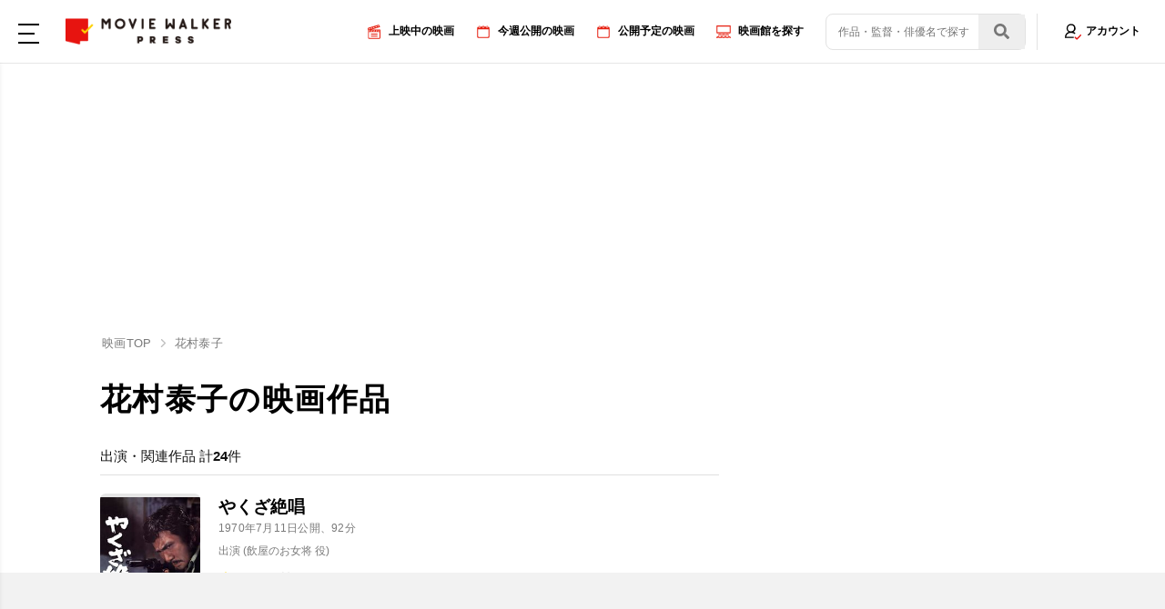

--- FILE ---
content_type: text/html; charset=utf-8
request_url: https://press.moviewalker.jp/person/98314/
body_size: 16196
content:
<!DOCTYPE html>
<html lang="ja">
<head>
  <meta charset="UTF-8">
<script>
  window.dataLayer = window.dataLayer || [];
  if (document.cookie.indexOf('LOGIN_SPID=') >= 0) {
    let req = new XMLHttpRequest();
    req.open('GET', '/api/memberId/', false);
    req.send();
    let memberId = '';
    if (req.status == 200){
      let data = JSON.parse(req.responseText);
      memberId = data.memberId;
    }
    window.dataLayer.push({
    'event': 'login',
    'user': { 
        'SigninStatus': true,
        'memberID': memberId,
        'language' : 'Japanese'
      }
    });
  } else {
    window.dataLayer.push({
    'event': 'login',
    'user': { 
        'SigninStatus': false,
        'language' : 'Japanese'
      }
    });
  }
</script>

<script>(function (w, d, s, l, i) {
  w[l] = w[l] || []; w[l].push({
    'gtm.start':
      new Date().getTime(), event: 'gtm.js'
  }); var f = d.getElementsByTagName(s)[0],
    j = d.createElement(s), dl = l != 'dataLayer' ? '&l=' + l : ''; j.async = true; j.src =
      'https://www.googletagmanager.com/gtm.js?id=' + i + dl; f.parentNode.insertBefore(j, f);
})(window, document, 'script', 'dataLayer', 'GTM-WGVGPCD');</script>


<meta name="viewport" content="width=device-width, initial-scale=1.0, viewport-fit=cover">
<meta http-equiv="X-UA-Compatible" content="ie=edge">
<!-- Google Discover用のmetaタグ -->
<meta name="robots" content="max-image-preview:large" />
<link rel="icon" href="/assets/icons/favicon.ico">
<link rel="apple-touch-icon" sizes="180x180" href="/assets/icons/apple-touch-icon.png">
<link rel="manifest" href="/manifest.json">
<link rel="author" href="/humans.txt">
<meta property="og:title" content="花村泰子の出演映画作品｜MOVIE WALKER PRESS" />
<meta property="og:type" content="website" />
<meta property="og:locale" content="ja_jp" />
<meta property="og:url" content="https://press.moviewalker.jp/person/98314/" />
<meta property="og:image" content="https://press.moviewalker.jp/sp/img/moviewalker_fb.png">
<meta property="og:site_name" content="MOVIE WALKER PRESS" />
<meta property="og:description" content="俳優「花村泰子」が携わった映画24作品を紹介。「やくざ絶唱(1970年7月11日(土)公開)」の出演 (飲屋のお女将 役)。「ダンプ・ヒップ・バンプ　くたばれ野郎ども(1969年5月17日(土)公開)」の出演 (ホステスＡ 役)。" />
<meta property="fb:app_id" content="1174825762533413" />
<meta name="twitter:card" content="summary_large_image" />
<meta name="twitter:site" content="@moviewalker_prs" />
<meta name="twitter:title" content="花村泰子の出演映画作品｜MOVIE WALKER PRESS" />
<meta name="twitter:description" content="俳優「花村泰子」が携わった映画24作品を紹介。「やくざ絶唱(1970年7月11日(土)公開)」の出演 (飲屋のお女将 役)。「ダンプ・ヒップ・バンプ　くたばれ野郎ども(1969年5月17日(土)公開)」の出演 (ホステスＡ 役)。" />
<meta name="twitter:creator" content="@moviewalker_prs" />
<meta name="twitter:image:src" content="https://press.moviewalker.jp/sp/img/moviewalker_fb.png" />
<meta name="twitter:domain" content="press.moviewalker.jp" />
<title>花村泰子の出演映画作品｜MOVIE WALKER PRESS</title>
<meta name="keywords" content="映画,俳優,キャスト,花村泰子" />
<meta name="description" content="俳優「花村泰子」が携わった映画24作品を紹介。「やくざ絶唱(1970年7月11日(土)公開)」の出演 (飲屋のお女将 役)。「ダンプ・ヒップ・バンプ　くたばれ野郎ども(1969年5月17日(土)公開)」の出演 (ホステスＡ 役)。" />
<link rel="home" href="https://press.moviewalker.jp/">
  <link rel="canonical" href="https://press.moviewalker.jp/person/98314/" />

  <link rel="stylesheet" type="text/css" href="/assets/css/vendor/slick.css">
  <link rel="stylesheet" href="/assets/css/main.css" type="text/css">
  <link rel="stylesheet" href="/assets/css/unique/un_personDetail.css" type="text/css">
  <style type="text/css">
    .un_personDetail_newsLists .bl_relatedNews .bl_relatedNews_list .moreNews.open {
      display: none;
    }
  </style>
  


<!-- Ad - MW All -->
<script async='async' src='https://securepubads.g.doubleclick.net/tag/js/gpt.js'></script>
<script async='async' src='https://micro.rubiconproject.com/prebid/dynamic/16326.js'></script>
<script>
  !function(a9,a,p,s,t,A,g){if(a[a9])return;function q(c,r){a[a9]._Q.push([c,r])}a[a9]={init:function(){q("i",arguments)},fetchBids:function(){q("f",arguments)},setDisplayBids:function(){},targetingKeys:function(){return[]},_Q:[]};A=p.createElement(s);A.async=!0;A.src=t;g=p.getElementsByTagName(s)[0];g.parentNode.insertBefore(A,g)}("apstag",window,document,"script","//c.amazon-adsystem.com/aax2/apstag.js");
</script>
<script>
  window.googletag = window.googletag || {cmd: []};

  var gptAdSlots = [];
  var headerBiddingSlots = [];
  var nonHeaderBiddingSlots = [];

  var pbjs = pbjs || {};
  pbjs.que = pbjs.que || [];

  var failSafeTimeout = 2500;
  var apstag_pubID = '3556';
  var apstag_bidTimeout = 1000;
</script>
<script>
  googletag.cmd.push(function() { 
    gptAdSlots[0] = googletag.defineSlot('/11970315/mw_all_bb_gam', [[728, 90], [970, 250]], 'mw_all_bb_gam').setCollapseEmptyDiv(true).addService(googletag.pubads());
    gptAdSlots[1] = googletag.defineSlot('/11970315/mw_all_1r_gam',[[300, 250], [300, 600]], 'mw_all_1r_gam').setCollapseEmptyDiv(true).addService(googletag.pubads());
    gptAdSlots[2] = googletag.defineSlot('/11970315/mw_all_2r_gam',[[300, 250], [300, 600]], 'mw_all_2r_gam').addService(googletag.pubads());
    gptAdSlots[3] = googletag.defineSlot('/11970315/mw_all_3r_gam', [300, 250], 'mw_all_3r_gam').addService(googletag.pubads());
    gptAdSlots[4] = googletag.defineSlot('/11970315/mw_all_4r_gam', [300, 250], 'mw_all_4r_gam').addService(googletag.pubads());
    gptAdSlots[5] = googletag.defineSlot('/11970315/mw_all_ol_gam', [728, 90], 'mw_all_ol_gam').addService(googletag.pubads());

    headerBiddingSlots.push(gptAdSlots[0]);
    headerBiddingSlots.push(gptAdSlots[1]);
    headerBiddingSlots.push(gptAdSlots[2]);
    headerBiddingSlots.push(gptAdSlots[3]);
    headerBiddingSlots.push(gptAdSlots[4]);
    headerBiddingSlots.push(gptAdSlots[5]);

    const isTheater = false;
    if (isTheater) {
      nonHeaderBiddingSlots.push(
        googletag.defineSlot('/11970315/mw_theater_iat1_gam', ['fluid'], 'mw_theater_iat1_gam').setCollapseEmptyDiv(true).addService(googletag.pubads())
      );
    }

    googletag.pubads().disableInitialLoad();
    googletag.pubads().enableSingleRequest();

    googletag.pubads().setTargeting('mw-page-template', ['person']);

      const maxNum = 1;
  if (maxNum > 0) {
    const rdm = Math.floor(Math.random() * maxNum);
    if ([0].includes(rdm)) {
      googletag.pubads().setTargeting('gaie', ['mb']);
    } else {
      googletag.pubads().setTargeting('gaie', ['ol']);
    };
  }


    if (Math.random() < 0.5) {
      googletag.pubads().setTargeting('mw-pmp', ['mr']); 
    }

    googletag.enableServices();

    if (nonHeaderBiddingSlots.length > 0) {
      googletag.pubads().refresh(nonHeaderBiddingSlots);
    }
  });

  apstag.init({
    pubID: apstag_pubID,
    adServer: 'googletag',
    bidTimeout: apstag_bidTimeout
  });

  var apstagSlots = [{
    slotID: 'mw_all_bb_gam',
    sizes: [[728, 90], [970, 250]],
    slotName: 'mw_all_bb_aps'
  }, {
    slotID: 'mw_all_ol_gam',
    sizes: [[728, 90]],
    slotName: 'mw_all_ol_aps'
  }, {
    slotID: 'mw_all_1r_gam',
    sizes: [[300, 250], [300, 600]],
    slotName: 'mw_all_1r_aps'
  }, {
    slotID: 'mw_all_2r_gam',
    sizes: [[300, 250], [300, 600]],
    slotName: 'mw_all_2r_aps'
  }, {
    slotID: 'mw_all_3r_gam',
    sizes: [[300, 250]],
    slotName: 'mw_all_3r_aps'
  }, {
    slotID: 'mw_all_4r_gam',
    sizes: [[300, 250]],
    slotName: 'mw_all_4r_aps'
  }];

  function fetchHeaderBids() {
    var bidders = ['a9', 'prebid'];

    var requestManager = {
      adserverRequestSent: false
    };

    bidders.forEach(function(bidder) {
      requestManager[bidder] = false;
    })

    function allBiddersBack() {
      var allBiddersBack = bidders
        .map(function(bidder) {return requestManager[bidder]; })
        .filter(function(bool) {return bool;})
        .length === bidders.length;
      return allBiddersBack;
    }

    function headerBidderBack(bidder) {
      if (requestManager.adserverRequestSent === true) {
        return;
      }
      if (bidder === 'a9') {
        googletag.cmd.push(function() {
          apstag.setDisplayBids();
        });
      } else if (bidder === 'prebid') {
      }

      requestManager[bidder] = true;

      if (allBiddersBack()) {
        sendAdserverRequest();
      }
    }

    function sendAdserverRequest() {
      if (requestManager.adserverRequestSent === true) {
        return;
      }
      requestManager.adserverRequestSent = true;
      googletag.cmd.push(function() {
        googletag.pubads().refresh(headerBiddingSlots);
      });
    }

    function requestBids() {
      apstag.fetchBids({
        slots: apstagSlots
      }, function(bids) {
        headerBidderBack('a9');
      });

      googletag.cmd.push(function() {
        pbjs.que.push(function() {
          pbjs.rp.requestBids({
            callback: function (bidResponses) {
              headerBidderBack('prebid');
            },
            gptSlotObjects: headerBiddingSlots
          });
        });
      });
    }

    requestBids();

    window.setTimeout(function() {
        sendAdserverRequest();
    }, failSafeTimeout);
  }

  fetchHeaderBids();
</script>

<script src="https://one.adingo.jp/tag/moviewalkerpress/9fcddbb6-c8a4-4c93-94f0-f3b63440ba91.js"></script>
</head>

<body>
  <div class="ly_body">

    <noscript><iframe src="https://www.googletagmanager.com/ns.html?id=GTM-WGVGPCD" height="0" width="0" style="display:none;visibility:hidden"></iframe></noscript>








<header class="ly_headerPC hp_hideSP">
  <div class="ly_headerPC_inner">
    <div class="bl_headerNavbarPC">

      <div class="bl_headerMenuPC">
        <a href="javascript:void(0);" class="un_menuTogglePC">
          <span></span>
          <span></span>
          <span></span>
        </a>
      </div>

      
        <div class="bl_headerLogoPC">
          <a href="/"><img src="/assets/images/logo-vertical.png" alt="MOVIEWALKERPRESS - 気になる映画の上映時間を全国の映画館から検索"></a>
        </div>
       

      <ul class="bl_headerNavPC">
        
        <li>
          <a href="https://press.moviewalker.jp/list/">
            <span><svg viewBox="0 0 16 16" class="el_icon__red">
                <use xlink:href="/assets/images/menu-icons.svg#m1"></use>
              </svg></span>
            <span>上映中の映画</span>
          </a>
        </li>
        <li>
          <a href="https://press.moviewalker.jp/list/upcoming/">
            <span><svg viewBox="0 0 16 16" class="el_icon__red">
                <use xlink:href="/assets/images/menu-icons.svg#m2"></use>
              </svg></span>
            <span>今週公開の映画</span>
          </a>
        </li>
        <li>
          <a href="https://press.moviewalker.jp/list/coming/">
            <span><svg viewBox="0 0 16 16" class="el_icon__red">
              <use xlink:href="/assets/images/menu-icons.svg#m2"></use>
            </svg></span>
            <span>公開予定の映画</span>
          </a>
        </li>
        <li>
          <a href="https://press.moviewalker.jp/theater/">
            <span><svg viewBox="0 0 16 16" class="el_icon__red">
                <use xlink:href="/assets/images/menu-icons.svg#m3"></use>
              </svg></span>
            <span>映画館を探す</span>
          </a>
        </li>
         
        <li class="un_navSearch_box_li">
          <div class="un_navSearch_box">
            <div class="un_navSearchInput">
              <form action="https://press.moviewalker.jp/search/free_search.cgi" method="GET" id="search">
                <input type="text" placeholder="作品・監督・俳優名で探す" name="keyword">
                <span id="searchSubmitButton">
                  <img src="/assets/images/icon-search.svg" alt="検索">
                </span>
              </form>
            </div>
          </div>
        </li>
        <li class="bl_headerNavPC_bdr switch_by_login_status">
          <a data-google-interstitial="false" href="/login/?url=%2Fperson%2F98314%2F" class="el_btn__login" rel="nofollow">
            <span><img src="/assets/images/menu-signup.svg" alt="アカウント"></span>
            <span>アカウント</span>
          </a>
        </li>
      </ul>
    </div>
  </div>
</header>

<header class="ly_headerSP hp_hidePC drawer drawer--bottom">
  <div class="ly_headerSP_inner">
    <div class="bl_headerNavbarSP">

      <div class="bl_headerMenuSP">
        <a href="javascript:void(0);" class="un_menuToggleSP">
          <span></span>
          <span></span>
          <span></span>
        </a>
        
          <div class="bl_headerLogoSP">
            <a href="/">
              <img src="/assets/images/logo-vertical.png" alt="MOVIEWALKERPRESS - 気になる映画の上映時間を全国の映画館から検索" class="bl_headerLogoSPImg__ver">
              <img src="/assets/images/logo-horizontal.png" alt="MOVIEWALKERPRESS - 気になる映画の上映時間を全国の映画館から検索" class="bl_headerLogoSPImg__horiz">
            </a>
          </div>
        
      </div>

      <ul class="bl_headerNavSP">
        <li class="bl_headerNavSP_loggedIn">
          <a data-google-interstitial="false" href="javascript:void(0);" class="un_menuToggleSearch">
            <span><img src="/assets/images/head-icon-search.svg" alt=""></span>
            <span>検索</span>
          </a>
        </li>
        <li class="switch_by_login_status">
          <a data-google-interstitial="false" href="/login/?url=%2Fperson%2F98314%2F" class="el_btn__login" rel="nofollow">
            <span><img src="/assets/images/menu-login.svg" alt=""></span>
            <span>アカウント</span>
          </a>
        </li>
      </ul>

    </div>
  </div>
</header>



    
    
<div style="padding-top:10px; padding-bottom: 10px; text-align: center; min-height: 270px; display: flex; justify-content: center; align-items: center;">
  <div id='mw_all_bb_gam'>
    <script>
      googletag.cmd.push(function() { googletag.display('mw_all_bb_gam'); });
    </script>
  </div>
</div>
    

    <!-- === Content #START === -->
    <div class="ly_content ly_content_col">

      <!-- === Main #START === -->
      <main class="ly_content_main">
        <div class="ly_content_main_inner">

          <!-- パンくず -->
          
          <!-- パンくず -->
          <div class="bl_breadcrumbWrap">
            <ul
              class="bl_breadcrumb"
              id="scrollBox"
               itemscope="" itemtype="https://schema.org/BreadcrumbList"
            >
              
                <li  itemprop="itemListElement" itemscope="" itemtype="https://schema.org/ListItem">
              
                  <a href="/" itemprop="item"><span  itemprop="name">映画TOP</span></a>
              
                  <meta itemprop="position" content="1">
              
                </li>
              
                <li><svg viewBox="0 0 40 40">
                  <use xlink:href="/assets/images/icons.svg#chevron-r"></use>
                </svg></li>
              
                <li  itemprop="itemListElement" itemscope="" itemtype="https://schema.org/ListItem">
              
                  <span  itemprop="name">花村泰子</span>
              
                  <meta itemprop="position" content="2">
              
                </li>
              
            </ul>
            <!-- /.bl_breadcrumb -->
          </div>
          <!-- /.bl_breadcrumbWrap -->

          
          <!-- === 人物詳細 #START === -->
          <div class="un_personDetail" data-person-id="98314" data-person-name="花村泰子">

            <div class="un_personDetail_inner">
              <!-- 人物プロフィール -->
              <div class="un_personDetail_profile">
                <h1 class="el_lv1Heading">花村泰子の映画作品</h1>
                
                
                
                
              </div>

              <!-- 出演・関連作品 -->
              <div class="un_personDetail_movieLists">
                <h2 class="un_section_title">
                  出演・関連作品  計<span>24</span>件
                </h2>

                <ul class="un_movieLists" id="relatedTheaterWorks">
                  
                  
                  <li>
                    <div class="bl_movieListItem">
                      
                      <a href="/mv19140/" class="bl_movieListItem_img">
                        <div class="bl_movieListItem_imgWrap hp_ofi_bg">
                          
                            <picture>
                              <source type="image/webp" src="https://press.moviewalker.jp/api/resizeimage/flyer/poster/mv19140_107597de1a25481a840eaa855bb252673f0053.jpg?h=244&f=webp">
                              <img src="https://press.moviewalker.jp/api/resizeimage/flyer/poster/mv19140_107597de1a25481a840eaa855bb252673f0053.jpg?h=244" class="hp_ofi hp_ofi__contain" alt="やくざ絶唱">
                            </picture>
                          
                        </div>
                      </a>
                      <div class="bl_movieListItem_txt">
                        <h3>
                          <a href="/mv19140/" class="bl_movieListItem_ttl">やくざ絶唱</a>
                        </h3>
                        <div class="bl_movieListItem_info">
                          <div class="bl_movieListItem_date">
                            
<time datetime="1970-07-11T00:00:00+09:00">1970年7月11日公開、92分</time>                            
                          </div>
                        </div>
                        <div class="bl_movieListItem_role">
                          出演 (飲屋のお女将 役)
                        </div>
                        <div class="bl_movieListItem_star">
                          <span><svg viewBox="0 0 40 40">
                              <use xlink:href="/assets/images/icons.svg#star"></use>
                            </svg></span>
                          <span>4.0</span>
                        </div>
                        <div class="bl_movieListItem_look">
                          <span><svg viewBox="0 0 40 40">
                              <use xlink:href="/assets/images/icons.svg#heart"></use>
                            </svg></span>
                          <span>0</span>
                        </div>
                        
                        <div class="un_movieList_btnWrap">
                          
                          
                          
                            <a href="/mv19140/" class="un_movieList__vod el_bdrBtn">
                              <div class="un_movieList_btn">
                                <svg viewBox="1 1 70 70" class="el_icon__red">
                                  <use xlink:href="/assets/images/icon_vod.svg#vod"></use>
                                </svg>
                                <span>配信中</span>
                              </div>
                            </a>
                          
                        </div>
                      </div>
                    </div>
                  </li>
                  
                  <li>
                    <div class="bl_movieListItem">
                      
                      <a href="/mv22507/" class="bl_movieListItem_img">
                        <div class="bl_movieListItem_imgWrap hp_ofi_bg">
                          
                            <picture>
                              <source type="image/webp" data-srcset="https://press.moviewalker.jp/api/resizeimage/notfound/vertical?h=244&f=webp">
                              <img src="/img/common/temporaryImage.png"
                                data-src="https://press.moviewalker.jp/api/resizeimage/notfound/vertical?h=244"
                                class="hp_ofi hp_ofi__contain lazyload"
                                alt="ダンプ・ヒップ・バンプ　くたばれ野郎ども">
                            </picture>
                          
                        </div>
                      </a>
                      <div class="bl_movieListItem_txt">
                        <h3>
                          <a href="/mv22507/" class="bl_movieListItem_ttl">ダンプ・ヒップ・バンプ　くたばれ野郎ども</a>
                        </h3>
                        <div class="bl_movieListItem_info">
                          <div class="bl_movieListItem_date">
                            
<time datetime="1969-05-17T00:00:00+09:00">1969年5月17日公開、83分</time>、コメディ                            
                          </div>
                        </div>
                        <div class="bl_movieListItem_role">
                          出演 (ホステスＡ 役)
                        </div>
                        <div class="bl_movieListItem_star">
                          <span><svg viewBox="0 0 40 40">
                              <use xlink:href="/assets/images/icons.svg#star"></use>
                            </svg></span>
                          <span>-</span>
                        </div>
                        <div class="bl_movieListItem_look">
                          <span><svg viewBox="0 0 40 40">
                              <use xlink:href="/assets/images/icons.svg#heart"></use>
                            </svg></span>
                          <span>0</span>
                        </div>
                        
                        <div class="un_movieList_btnWrap">
                          
                          
                          
                        </div>
                      </div>
                    </div>
                  </li>
                  
                  <li>
                    <div class="bl_movieListItem">
                      
                      <a href="/mv22391/" class="bl_movieListItem_img">
                        <div class="bl_movieListItem_imgWrap hp_ofi_bg">
                          
                            <picture>
                              <source type="image/webp" data-srcset="https://press.moviewalker.jp/api/resizeimage/notfound/vertical?h=244&f=webp">
                              <img src="/img/common/temporaryImage.png"
                                data-src="https://press.moviewalker.jp/api/resizeimage/notfound/vertical?h=244"
                                class="hp_ofi hp_ofi__contain lazyload"
                                alt="続セックスドクターの記録">
                            </picture>
                          
                        </div>
                      </a>
                      <div class="bl_movieListItem_txt">
                        <h3>
                          <a href="/mv22391/" class="bl_movieListItem_ttl">続セックスドクターの記録</a>
                        </h3>
                        <div class="bl_movieListItem_info">
                          <div class="bl_movieListItem_date">
                            
<time datetime="1968-11-30T00:00:00+09:00">1968年11月30日公開、81分</time>                            
                          </div>
                        </div>
                        <div class="bl_movieListItem_role">
                          出演 (母親Ｂ 役)
                        </div>
                        <div class="bl_movieListItem_star">
                          <span><svg viewBox="0 0 40 40">
                              <use xlink:href="/assets/images/icons.svg#star"></use>
                            </svg></span>
                          <span>-</span>
                        </div>
                        <div class="bl_movieListItem_look">
                          <span><svg viewBox="0 0 40 40">
                              <use xlink:href="/assets/images/icons.svg#heart"></use>
                            </svg></span>
                          <span>0</span>
                        </div>
                        
                        <div class="un_movieList_btnWrap">
                          
                          
                          
                        </div>
                      </div>
                    </div>
                  </li>
                  
                  <li>
                    <div class="bl_movieListItem">
                      
                      <a href="/mv22337/" class="bl_movieListItem_img">
                        <div class="bl_movieListItem_imgWrap hp_ofi_bg">
                          
                            <picture>
                              <source type="image/webp" data-srcset="https://press.moviewalker.jp/api/resizeimage/notfound/vertical?h=244&f=webp">
                              <img src="/img/common/temporaryImage.png"
                                data-src="https://press.moviewalker.jp/api/resizeimage/notfound/vertical?h=244"
                                class="hp_ofi hp_ofi__contain lazyload"
                                alt="高校生芸者">
                            </picture>
                          
                        </div>
                      </a>
                      <div class="bl_movieListItem_txt">
                        <h3>
                          <a href="/mv22337/" class="bl_movieListItem_ttl">高校生芸者</a>
                        </h3>
                        <div class="bl_movieListItem_info">
                          <div class="bl_movieListItem_date">
                            
<time datetime="1968-09-21T00:00:00+09:00">1968年9月21日公開、79分</time>                            
                          </div>
                        </div>
                        <div class="bl_movieListItem_role">
                          出演 (芸者Ｂ 役)
                        </div>
                        <div class="bl_movieListItem_star">
                          <span><svg viewBox="0 0 40 40">
                              <use xlink:href="/assets/images/icons.svg#star"></use>
                            </svg></span>
                          <span>-</span>
                        </div>
                        <div class="bl_movieListItem_look">
                          <span><svg viewBox="0 0 40 40">
                              <use xlink:href="/assets/images/icons.svg#heart"></use>
                            </svg></span>
                          <span>0</span>
                        </div>
                        
                        <div class="un_movieList_btnWrap">
                          
                          
                          
                        </div>
                      </div>
                    </div>
                  </li>
                  
                  <li>
                    <div class="bl_movieListItem">
                      
                      <a href="/mv21429/" class="bl_movieListItem_img">
                        <div class="bl_movieListItem_imgWrap hp_ofi_bg">
                          
                            <picture>
                              <source type="image/webp" data-srcset="https://press.moviewalker.jp/api/resizeimage/notfound/vertical?h=244&f=webp">
                              <img src="/img/common/temporaryImage.png"
                                data-src="https://press.moviewalker.jp/api/resizeimage/notfound/vertical?h=244"
                                class="hp_ofi hp_ofi__contain lazyload"
                                alt="狸穴町０番地">
                            </picture>
                          
                        </div>
                      </a>
                      <div class="bl_movieListItem_txt">
                        <h3>
                          <a href="/mv21429/" class="bl_movieListItem_ttl">狸穴町０番地</a>
                        </h3>
                        <div class="bl_movieListItem_info">
                          <div class="bl_movieListItem_date">
                            
<time datetime="1965-06-12T00:00:00+09:00">1965年6月12日公開、87分</time>、コメディ                            
                          </div>
                        </div>
                        <div class="bl_movieListItem_role">
                          出演 (芸者 役)
                        </div>
                        <div class="bl_movieListItem_star">
                          <span><svg viewBox="0 0 40 40">
                              <use xlink:href="/assets/images/icons.svg#star"></use>
                            </svg></span>
                          <span>-</span>
                        </div>
                        <div class="bl_movieListItem_look">
                          <span><svg viewBox="0 0 40 40">
                              <use xlink:href="/assets/images/icons.svg#heart"></use>
                            </svg></span>
                          <span>0</span>
                        </div>
                        
                        <div class="un_movieList_btnWrap">
                          
                          
                          
                        </div>
                      </div>
                    </div>
                  </li>
                  
                  <li>
                    <div class="bl_movieListItem">
                      
                      <a href="/mv20542/" class="bl_movieListItem_img">
                        <div class="bl_movieListItem_imgWrap hp_ofi_bg">
                          
                            <picture>
                              <source type="image/webp" data-srcset="https://press.moviewalker.jp/api/resizeimage/notfound/vertical?h=244&f=webp">
                              <img src="/img/common/temporaryImage.png"
                                data-src="https://press.moviewalker.jp/api/resizeimage/notfound/vertical?h=244"
                                class="hp_ofi hp_ofi__contain lazyload"
                                alt="閉店時間">
                            </picture>
                          
                        </div>
                      </a>
                      <div class="bl_movieListItem_txt">
                        <h3>
                          <a href="/mv20542/" class="bl_movieListItem_ttl">閉店時間</a>
                        </h3>
                        <div class="bl_movieListItem_info">
                          <div class="bl_movieListItem_date">
                            
<time datetime="1962-04-18T00:00:00+09:00">1962年4月18日公開、99分</time>                            
                          </div>
                        </div>
                        <div class="bl_movieListItem_role">
                          出演 (主婦Ｄ 役)
                        </div>
                        <div class="bl_movieListItem_star">
                          <span><svg viewBox="0 0 40 40">
                              <use xlink:href="/assets/images/icons.svg#star"></use>
                            </svg></span>
                          <span>-</span>
                        </div>
                        <div class="bl_movieListItem_look">
                          <span><svg viewBox="0 0 40 40">
                              <use xlink:href="/assets/images/icons.svg#heart"></use>
                            </svg></span>
                          <span>0</span>
                        </div>
                        
                        <div class="un_movieList_btnWrap">
                          
                          
                          
                        </div>
                      </div>
                    </div>
                  </li>
                  
                  <li>
                    <div class="bl_movieListItem">
                      
                      <a href="/mv20208/" class="bl_movieListItem_img">
                        <div class="bl_movieListItem_imgWrap hp_ofi_bg">
                          
                            <picture>
                              <source type="image/webp" data-srcset="https://press.moviewalker.jp/api/resizeimage/notfound/vertical?h=244&f=webp">
                              <img src="/img/common/temporaryImage.png"
                                data-src="https://press.moviewalker.jp/api/resizeimage/notfound/vertical?h=244"
                                class="hp_ofi hp_ofi__contain lazyload"
                                alt="性生活の知恵">
                            </picture>
                          
                        </div>
                      </a>
                      <div class="bl_movieListItem_txt">
                        <h3>
                          <a href="/mv20208/" class="bl_movieListItem_ttl">性生活の知恵</a>
                        </h3>
                        <div class="bl_movieListItem_info">
                          <div class="bl_movieListItem_date">
                            
<time datetime="1961-07-28T00:00:00+09:00">1961年7月28日公開、58分</time>                            
                          </div>
                        </div>
                        <div class="bl_movieListItem_role">
                          出演 (中年の男の妻 役)
                        </div>
                        <div class="bl_movieListItem_star">
                          <span><svg viewBox="0 0 40 40">
                              <use xlink:href="/assets/images/icons.svg#star"></use>
                            </svg></span>
                          <span>-</span>
                        </div>
                        <div class="bl_movieListItem_look">
                          <span><svg viewBox="0 0 40 40">
                              <use xlink:href="/assets/images/icons.svg#heart"></use>
                            </svg></span>
                          <span>0</span>
                        </div>
                        
                        <div class="un_movieList_btnWrap">
                          
                          
                          
                        </div>
                      </div>
                    </div>
                  </li>
                  
                  <li>
                    <div class="bl_movieListItem">
                      
                      <a href="/mv20086/" class="bl_movieListItem_img">
                        <div class="bl_movieListItem_imgWrap hp_ofi_bg">
                          
                            <picture>
                              <source type="image/webp" data-srcset="https://press.moviewalker.jp/api/resizeimage/flyer/poster/mv20086_1522857e8ee2c861c177e83e84bdd4e772bd91.jpg?h=244&f=webp">
                              <img src="/img/common/temporaryImage.png"
                                data-src="https://press.moviewalker.jp/api/resizeimage/flyer/poster/mv20086_1522857e8ee2c861c177e83e84bdd4e772bd91.jpg?h=244"
                                class="hp_ofi hp_ofi__contain lazyload"
                                alt="東京おにぎり娘">
                            </picture>
                          
                        </div>
                      </a>
                      <div class="bl_movieListItem_txt">
                        <h3>
                          <a href="/mv20086/" class="bl_movieListItem_ttl">東京おにぎり娘</a>
                        </h3>
                        <div class="bl_movieListItem_info">
                          <div class="bl_movieListItem_date">
                            
<time datetime="1961-05-24T00:00:00+09:00">1961年5月24日公開、91分</time>                            
                          </div>
                        </div>
                        <div class="bl_movieListItem_role">
                          出演 (お好焼屋の女中 役)
                        </div>
                        <div class="bl_movieListItem_star">
                          <span><svg viewBox="0 0 40 40">
                              <use xlink:href="/assets/images/icons.svg#star"></use>
                            </svg></span>
                          <span>-</span>
                        </div>
                        <div class="bl_movieListItem_look">
                          <span><svg viewBox="0 0 40 40">
                              <use xlink:href="/assets/images/icons.svg#heart"></use>
                            </svg></span>
                          <span>0</span>
                        </div>
                        
                        <div class="un_movieList_btnWrap">
                          
                          
                          
                            <a href="/mv20086/" class="un_movieList__vod el_bdrBtn">
                              <div class="un_movieList_btn">
                                <svg viewBox="1 1 70 70" class="el_icon__red">
                                  <use xlink:href="/assets/images/icon_vod.svg#vod"></use>
                                </svg>
                                <span>配信中</span>
                              </div>
                            </a>
                          
                        </div>
                      </div>
                    </div>
                  </li>
                  
                  <li>
                    <div class="bl_movieListItem">
                      
                      <a href="/mv19894/" class="bl_movieListItem_img">
                        <div class="bl_movieListItem_imgWrap hp_ofi_bg">
                          
                            <picture>
                              <source type="image/webp" data-srcset="https://press.moviewalker.jp/api/resizeimage/notfound/vertical?h=244&f=webp">
                              <img src="/img/common/temporaryImage.png"
                                data-src="https://press.moviewalker.jp/api/resizeimage/notfound/vertical?h=244"
                                class="hp_ofi hp_ofi__contain lazyload"
                                alt="みだれ髪(1961)">
                            </picture>
                          
                        </div>
                      </a>
                      <div class="bl_movieListItem_txt">
                        <h3>
                          <a href="/mv19894/" class="bl_movieListItem_ttl">みだれ髪(1961)</a>
                        </h3>
                        <div class="bl_movieListItem_info">
                          <div class="bl_movieListItem_date">
                            
<time datetime="1961-03-08T00:00:00+09:00">1961年3月8日公開、95分</time>                            
                          </div>
                        </div>
                        <div class="bl_movieListItem_role">
                          出演 (かの子 役)
                        </div>
                        <div class="bl_movieListItem_star">
                          <span><svg viewBox="0 0 40 40">
                              <use xlink:href="/assets/images/icons.svg#star"></use>
                            </svg></span>
                          <span>-</span>
                        </div>
                        <div class="bl_movieListItem_look">
                          <span><svg viewBox="0 0 40 40">
                              <use xlink:href="/assets/images/icons.svg#heart"></use>
                            </svg></span>
                          <span>0</span>
                        </div>
                        
                        <div class="un_movieList_btnWrap">
                          
                          
                          
                        </div>
                      </div>
                    </div>
                  </li>
                  
                  <li>
                    <div class="bl_movieListItem">
                      
                      <a href="/mv22844/" class="bl_movieListItem_img">
                        <div class="bl_movieListItem_imgWrap hp_ofi_bg">
                          
                            <picture>
                              <source type="image/webp" data-srcset="https://press.moviewalker.jp/api/resizeimage/notfound/vertical?h=244&f=webp">
                              <img src="/img/common/temporaryImage.png"
                                data-src="https://press.moviewalker.jp/api/resizeimage/notfound/vertical?h=244"
                                class="hp_ofi hp_ofi__contain lazyload"
                                alt="歌行燈(1960)">
                            </picture>
                          
                        </div>
                      </a>
                      <div class="bl_movieListItem_txt">
                        <h3>
                          <a href="/mv22844/" class="bl_movieListItem_ttl">歌行燈(1960)</a>
                        </h3>
                        <div class="bl_movieListItem_info">
                          <div class="bl_movieListItem_date">
                            
<time datetime="1960-05-18T00:00:00+09:00">1960年5月18日公開、113分</time>、時代劇                            
                          </div>
                        </div>
                        <div class="bl_movieListItem_role">
                          出演 (はぎえ 役)
                        </div>
                        <div class="bl_movieListItem_star">
                          <span><svg viewBox="0 0 40 40">
                              <use xlink:href="/assets/images/icons.svg#star"></use>
                            </svg></span>
                          <span>-</span>
                        </div>
                        <div class="bl_movieListItem_look">
                          <span><svg viewBox="0 0 40 40">
                              <use xlink:href="/assets/images/icons.svg#heart"></use>
                            </svg></span>
                          <span>2</span>
                        </div>
                        
                        <div class="un_movieList_btnWrap">
                          
                          
                          
                        </div>
                      </div>
                    </div>
                  </li>
                  
                </ul>
                
                <div class="un_movieList_moreBtn">
                  <button class="el_bdrBtn el_bdrBtn__iconR el_btn__block">
                    <span>もっと見る</span>
                    <span><svg viewBox="0 0 40 40" class="el_icon__red">
                        <use xlink:href="/assets/images/icons.svg#plus"></use>
                      </svg></span>
                  </button>
                  <input type="hidden" id="theater-work-offset" value="1" />
                </div>
                
              </div>

              <!-- 人物ギャラリー -->


              <!-- 関連するコラム・インタビュー・イベント記事 -->
              

              <!-- 関連ニュース -->
              

              <!-- 関連人物 -->
              
              <div class="un_personDetail_latest_actor-director">
                <h2 class="un_section_title un_subContents_section_title">花村泰子の関連人物</h2>
                <ul class="un_actor-directorLists">
                                    <li>
                    <a href="/person/84937/" class="un_actor-directorListItem un_actor-directorListItem__col">
                      
                      
                      <div class="un_actor-directorListItem_img">
                        <div class="un_actor-directorListItem_imgWrap">
                          <picture>
                            <source type="image/webp" data-srcset="https://press.moviewalker.jp/api/resizeimage/notfound/person?w=100&f=webp">
                            <img src="/img/common/temporaryImage.png"
                              data-src="https://press.moviewalker.jp/api/resizeimage/notfound/person?w=100"
                              class="hp_ofi hp_ofi__cover lazyload"
                              alt="夏木章">
                          </picture>
                        </div>
                      </div>
                      
                      
                      <div class="un_actor-directorListItem_txt">
                        <h3 class="un_actor-directorListItem_ttl">夏木章</h3>
                        <div class="un_actor-directorListItem_foot">
                          <p>国東物語</p>
                        </div>
                      </div>
                      <div class="un_actor-directorListItem_icon">
                        <svg viewBox="0 0 40 40">
                          <use xlink:href="/assets/images/icons.svg#chevron-r"></use>
                        </svg>
                      </div>
                    </a>
                  </li>
                                    <li>
                    <a href="/person/92638/" class="un_actor-directorListItem un_actor-directorListItem__col">
                      
                      
                      <div class="un_actor-directorListItem_img">
                        <div class="un_actor-directorListItem_imgWrap">
                          <picture>
                            <source type="image/webp" data-srcset="https://press.moviewalker.jp/api/resizeimage/notfound/person?w=100&f=webp">
                            <img src="/img/common/temporaryImage.png"
                              data-src="https://press.moviewalker.jp/api/resizeimage/notfound/person?w=100"
                              class="hp_ofi hp_ofi__cover lazyload"
                              alt="目黒幸子">
                          </picture>
                        </div>
                      </div>
                      
                      
                      <div class="un_actor-directorListItem_txt">
                        <h3 class="un_actor-directorListItem_ttl">目黒幸子</h3>
                        <div class="un_actor-directorListItem_foot">
                          <p>カリスマ</p>
                        </div>
                      </div>
                      <div class="un_actor-directorListItem_icon">
                        <svg viewBox="0 0 40 40">
                          <use xlink:href="/assets/images/icons.svg#chevron-r"></use>
                        </svg>
                      </div>
                    </a>
                  </li>
                                    <li>
                    <a href="/person/97552/" class="un_actor-directorListItem un_actor-directorListItem__col">
                      
                      
                      <div class="un_actor-directorListItem_img">
                        <div class="un_actor-directorListItem_imgWrap">
                          <picture>
                            <source type="image/webp" data-srcset="https://press.moviewalker.jp/api/resizeimage/notfound/person?w=100&f=webp">
                            <img src="/img/common/temporaryImage.png"
                              data-src="https://press.moviewalker.jp/api/resizeimage/notfound/person?w=100"
                              class="hp_ofi hp_ofi__cover lazyload"
                              alt="竹里光子">
                          </picture>
                        </div>
                      </div>
                      
                      
                      <div class="un_actor-directorListItem_txt">
                        <h3 class="un_actor-directorListItem_ttl">竹里光子</h3>
                        <div class="un_actor-directorListItem_foot">
                          <p>悪名尼</p>
                        </div>
                      </div>
                      <div class="un_actor-directorListItem_icon">
                        <svg viewBox="0 0 40 40">
                          <use xlink:href="/assets/images/icons.svg#chevron-r"></use>
                        </svg>
                      </div>
                    </a>
                  </li>
                                    <li>
                    <a href="/person/98320/" class="un_actor-directorListItem un_actor-directorListItem__col">
                      
                      
                      <div class="un_actor-directorListItem_img">
                        <div class="un_actor-directorListItem_imgWrap">
                          <picture>
                            <source type="image/webp" data-srcset="https://press.moviewalker.jp/api/resizeimage/notfound/person?w=100&f=webp">
                            <img src="/img/common/temporaryImage.png"
                              data-src="https://press.moviewalker.jp/api/resizeimage/notfound/person?w=100"
                              class="hp_ofi hp_ofi__cover lazyload"
                              alt="白井玲子">
                          </picture>
                        </div>
                      </div>
                      
                      
                      <div class="un_actor-directorListItem_txt">
                        <h3 class="un_actor-directorListItem_ttl">白井玲子</h3>
                        <div class="un_actor-directorListItem_foot">
                          <p>夜のいそぎんちゃく</p>
                        </div>
                      </div>
                      <div class="un_actor-directorListItem_icon">
                        <svg viewBox="0 0 40 40">
                          <use xlink:href="/assets/images/icons.svg#chevron-r"></use>
                        </svg>
                      </div>
                    </a>
                  </li>
                                    <li>
                    <a href="/person/98860/" class="un_actor-directorListItem un_actor-directorListItem__col">
                      
                      
                      <div class="un_actor-directorListItem_img">
                        <div class="un_actor-directorListItem_imgWrap">
                          <picture>
                            <source type="image/webp" data-srcset="https://press.moviewalker.jp/api/resizeimage/notfound/person?w=100&f=webp">
                            <img src="/img/common/temporaryImage.png"
                              data-src="https://press.moviewalker.jp/api/resizeimage/notfound/person?w=100"
                              class="hp_ofi hp_ofi__cover lazyload"
                              alt="新宮信子">
                          </picture>
                        </div>
                      </div>
                      
                      
                      <div class="un_actor-directorListItem_txt">
                        <h3 class="un_actor-directorListItem_ttl">新宮信子</h3>
                        <div class="un_actor-directorListItem_foot">
                          <p>十七才の成人式</p>
                        </div>
                      </div>
                      <div class="un_actor-directorListItem_icon">
                        <svg viewBox="0 0 40 40">
                          <use xlink:href="/assets/images/icons.svg#chevron-r"></use>
                        </svg>
                      </div>
                    </a>
                  </li>
                                  </ul>
              </div>
              

              <!-- 注目の俳優・監督 -->
              
              <div class="un_personDetail_featured_actor-director">
                <h2 class="un_section_title un_subContents_section_title">注目の俳優・監督</h2>
                <ul class="un_actor-directorLists">
                
                  <li>
                    <a href="/person/235505/" class="un_actor-directorListItem un_actor-directorListItem__col">
                      
                      
                      <div class="un_actor-directorListItem_img">
                        <div class="un_actor-directorListItem_imgWrap">
                          <picture>
                            <source type="image/webp" data-srcset="https://press.moviewalker.jp/api/resizeimage/person/56/33/5633df1091b45cb64e43880351df4e77.jpg?w=100&f=webp">
                            <img src="/img/common/temporaryImage.png"
                              data-src="https://press.moviewalker.jp/api/resizeimage/person/56/33/5633df1091b45cb64e43880351df4e77.jpg?w=100"
                              class="hp_ofi hp_ofi__cover lazyload"
                              alt="パク・ジョンミン">
                          </picture>
                        </div>
                      </div>
                      
                      
                      <div class="un_actor-directorListItem_txt">
                        <h3 class="un_actor-directorListItem_ttl">パク・ジョンミン</h3>
                        <div class="un_actor-directorListItem_foot">
                          <p>METライブビューイング2025-26　プッチー...</p>
                        </div>
                      </div>
                      <div class="un_actor-directorListItem_icon">
                        <svg viewBox="0 0 40 40">
                          <use xlink:href="/assets/images/icons.svg#chevron-r"></use>
                        </svg>
                      </div>
                    </a>
                  </li>
                  
                  <li>
                    <a href="/person/150329/" class="un_actor-directorListItem un_actor-directorListItem__col">
                      
                      
                      <div class="un_actor-directorListItem_img">
                        <div class="un_actor-directorListItem_imgWrap">
                          <picture>
                            <source type="image/webp" data-srcset="https://press.moviewalker.jp/api/resizeimage/notfound/person?w=100&f=webp">
                            <img src="/img/common/temporaryImage.png"
                              data-src="https://press.moviewalker.jp/api/resizeimage/notfound/person?w=100"
                              class="hp_ofi hp_ofi__cover lazyload"
                              alt="細田守">
                          </picture>
                        </div>
                      </div>
                      
                      
                      <div class="un_actor-directorListItem_txt">
                        <h3 class="un_actor-directorListItem_ttl">細田守</h3>
                        <div class="un_actor-directorListItem_foot">
                          <p>果てしなきスカーレット</p>
                        </div>
                      </div>
                      <div class="un_actor-directorListItem_icon">
                        <svg viewBox="0 0 40 40">
                          <use xlink:href="/assets/images/icons.svg#chevron-r"></use>
                        </svg>
                      </div>
                    </a>
                  </li>
                  
                  <li>
                    <a href="/person/362019/" class="un_actor-directorListItem un_actor-directorListItem__col">
                      
                      
                      <div class="un_actor-directorListItem_img">
                        <div class="un_actor-directorListItem_imgWrap">
                          <picture>
                            <source type="image/webp" data-srcset="https://press.moviewalker.jp/api/resizeimage/notfound/person?w=100&f=webp">
                            <img src="/img/common/temporaryImage.png"
                              data-src="https://press.moviewalker.jp/api/resizeimage/notfound/person?w=100"
                              class="hp_ofi hp_ofi__cover lazyload"
                              alt="松谷鷹也">
                          </picture>
                        </div>
                      </div>
                      
                      
                      <div class="un_actor-directorListItem_txt">
                        <h3 class="un_actor-directorListItem_ttl">松谷鷹也</h3>
                        <div class="un_actor-directorListItem_foot">
                          <p>栄光のバックホーム</p>
                        </div>
                      </div>
                      <div class="un_actor-directorListItem_icon">
                        <svg viewBox="0 0 40 40">
                          <use xlink:href="/assets/images/icons.svg#chevron-r"></use>
                        </svg>
                      </div>
                    </a>
                  </li>
                  
                </ul>
              </div>
              
            </div>
          </div>

          
          
<div style="margin: 20px 0; display: flex; justify-content: center;">
  <!-- Ad - MW_3R -->
  <div id='mw_all_3r_gam' style="margin-right: 20px;">
    <script>
      googletag.cmd.push(function() { googletag.display('mw_all_3r_gam'); });
    </script>
  </div>
  <!-- Ad - MW_4R -->
  <div id='mw_all_4r_gam'>
    <script>
      googletag.cmd.push(function() { googletag.display('mw_all_4r_gam'); });
    </script>
  </div>
</div>

          

                    <div class="bl_mwRecommended">
  <div class="bl_horizHeading bl_horizHeading__lv1">
    <h2 class="bl_mwRecommendedHeading">
      <img src="/assets/images/home/home_recommended.png" alt="MOVIE WALKER Recommneded" class="hp_hideSP el_recommended_ttl lazyload">
      <img src="/assets/images/home/home_recommended_sp.png" alt="MOVIE WALKER Recommended" class="hp_hidePC el_recommended_ttl_sp lazyload">
    </h2>
    <a href="/special/" class="el_clearBtn__iconR el_clearBtn__inverse">
      <span>一覧を見る</span>
      <span><svg viewBox="0 0 40 40" class="el_icon__red">
          <use xlink:href="/assets/images/icons.svg#chevron-r"></use>
        </svg></span>
    </a>
  </div>

  <div class="bl_mwRecommendedBgList">
    <div class="bl_mwRecommendedBgList_container">
      
      <div class="bl_mwRecommendedBgListItem active" id="mwRecommendedBgItem-0">
        <svg width="630" height="850" viewBox="0 0 630 850">
          <defs>
            <filter id="specialBlur1">
              <feGaussianBlur stdDeviation="10" />
            </filter>
          </defs>
          <image x="0" y="0" width="630" height="850" xlink:href="https://press.moviewalker.jp/api/resizeimage/banner/3848.jpg?w=311" filter="url(#specialBlur1)" />
        </svg>
      </div>
      
      <div class="bl_mwRecommendedBgListItem " id="mwRecommendedBgItem-1">
        <svg width="630" height="850" viewBox="0 0 630 850">
          <defs>
            <filter id="specialBlur1">
              <feGaussianBlur stdDeviation="10" />
            </filter>
          </defs>
          <image x="0" y="0" width="630" height="850" xlink:href="https://press.moviewalker.jp/api/resizeimage/banner/3803.jpg?w=311" filter="url(#specialBlur1)" />
        </svg>
      </div>
      
      <div class="bl_mwRecommendedBgListItem " id="mwRecommendedBgItem-2">
        <svg width="630" height="850" viewBox="0 0 630 850">
          <defs>
            <filter id="specialBlur1">
              <feGaussianBlur stdDeviation="10" />
            </filter>
          </defs>
          <image x="0" y="0" width="630" height="850" xlink:href="https://press.moviewalker.jp/api/resizeimage/banner/2291.jpg?w=311" filter="url(#specialBlur1)" />
        </svg>
      </div>
          </div>
  </div>

  <div class="bl_mwRecommendedList carousel draggable-slider">
    
    <a href="https://press.moviewalker.jp/feature/14914/?from=recommended//" data-index="0" class="bl_mwRecommendedListItem carousel-item">
      <h3 class="bl_mwRecommendedListItem_img">
        <picture>
          <source type="image/webp" data-srcset="https://press.moviewalker.jp/api/resizeimage/banner/3848.jpg?w=311&f=webp">
          <img src="/img/common/temporaryImage.png" data-src="https://press.moviewalker.jp/api/resizeimage/banner/3848.jpg?w=311" class="hp_ofi hp_ofi__cover lazyload" alt="スタジオ地図の世界からひも解く『果てしなきスカーレット』特集">
        </picture>
      </h3>
      <div class="bl_mwRecommendedListItem_txt_wrap">
        <div class="bl_mwRecommendedListItem_arw">
          <svg viewBox="0 0 40 40">
            <use xlink:href="/assets/images/icons.svg#arrow-r"></use>
          </svg>
        </div>
        
        <div class="bl_mwRecommendedListItem_pr el_badgePR specialPr">PR</div>
        
        <p class="bl_mwRecommendedListItem_txt">細田守監督の最新作を総特集！スタジオ地図の作品の魅力がまるわかりの連載企画などで深掘り</p>
      </div>
    </a>
    
    <a href="https://press.moviewalker.jp/special/imax/?from=recmmended/" data-index="1" class="bl_mwRecommendedListItem carousel-item">
      <h3 class="bl_mwRecommendedListItem_img">
        <picture>
          <source type="image/webp" data-srcset="https://press.moviewalker.jp/api/resizeimage/banner/3803.jpg?w=311&f=webp">
          <img src="/img/common/temporaryImage.png" data-src="https://press.moviewalker.jp/api/resizeimage/banner/3803.jpg?w=311" class="hp_ofi hp_ofi__cover lazyload" alt="IMAXスペシャルサイト「IMAXで観る映画は最高だ！」">
        </picture>
      </h3>
      <div class="bl_mwRecommendedListItem_txt_wrap">
        <div class="bl_mwRecommendedListItem_arw">
          <svg viewBox="0 0 40 40">
            <use xlink:href="/assets/images/icons.svg#arrow-r"></use>
          </svg>
        </div>
        
        <div class="bl_mwRecommendedListItem_pr el_badgePR specialPr">PR</div>
        
        <p class="bl_mwRecommendedListItem_txt">最高の環境で映画を。 “IMAX推し”作品を毎月アップデート</p>
      </div>
    </a>
    
    <a href="https://press.moviewalker.jp/horror/?from=recommended/" data-index="2" class="bl_mwRecommendedListItem carousel-item">
      <h3 class="bl_mwRecommendedListItem_img">
        <picture>
          <source type="image/webp" data-srcset="https://press.moviewalker.jp/api/resizeimage/banner/2291.jpg?w=311&f=webp">
          <img src="/img/common/temporaryImage.png" data-src="https://press.moviewalker.jp/api/resizeimage/banner/2291.jpg?w=311" class="hp_ofi hp_ofi__cover lazyload" alt="スペシャルサイト「MOVIE WALKER PRESS HORROR」">
        </picture>
      </h3>
      <div class="bl_mwRecommendedListItem_txt_wrap">
        <div class="bl_mwRecommendedListItem_arw">
          <svg viewBox="0 0 40 40">
            <use xlink:href="/assets/images/icons.svg#arrow-r"></use>
          </svg>
        </div>
        
        <p class="bl_mwRecommendedListItem_txt">&#34;怖い&#34;を楽しめる情報が充実！PRESS HORRORでもっとホラーが好きになる</p>
      </div>
    </a>
    
  </div>
</div>
<!-- === MOVIE WALKER Recommended #END === -->
          
        </div>
        <!-- /.ly_content_main_inner -->
      </main>
      <!-- /.ly_content_main -->
      <!-- === Main #END === -->

      <aside class="ly_content_side">
  <div class="ly_content_side_inner">
    
      
<!-- Ad - MW_1R -->
<div style="padding-top:10px;  padding-bottom: 10px; min-width: 300px; min-height: 270px;">
  <div id='mw_all_1r_gam'>
    <script>
    googletag.cmd.push(function() { googletag.display('mw_all_1r_gam'); });
    </script>
  </div>
</div>
    

     
    
    

    
    <div class="sb_section"><div class="bl_campaignWrap">
  
  
  <a href="https://kr.moviewalker.jp/?from=MW" class="bl_campaign">
    <div class="bl_campaign_img">
      <picture>
        <source type="image/webp" data-srcset="https://press.moviewalker.jp/api/resizeimage/banner/3984.jpg?w=800&f=webp">
        <img src="/img/common/temporaryImage.png" data-src="https://press.moviewalker.jp/api/resizeimage/banner/3984.jpg?w=800" 
          class="lazyload" alt="「MOVIE WALKER PRESS Korea」">
      </picture>
    </div>
  </a>
  
</div></div>

    

<div class="sb_section">
  <div class="sb_lv1Heading_wrap">
    <h2 class="sb_lv1Heading">デイリーみたい映画ランキング</h2>
  </div>
  <!-- /.bl_horizHeading -->
  <div class="sb_sectionWrap">
    
    <ul class="sb_mitaiRank">
      
      <li class="sb_mitaiRank_list">
        <a href="/mv81468/" class="sb_mitaiRank_listItem">
          <div class="sb_mitaiRank_listImg">
            <div class="sb_mitaiRank_listImg_wrap">
              <picture>
                <source type="image/webp" data-srcset="https://press.moviewalker.jp/api/resizeimage/flyer/poster/mv81468_199224abe2207e99f538cbcf6a78a8e52154d7.jpg?w=240&f=webp">
                <img src="/img/common/temporaryImage.png" data-src="https://press.moviewalker.jp/api/resizeimage/flyer/poster/mv81468_199224abe2207e99f538cbcf6a78a8e52154d7.jpg?w=240" class="hp_ofi hp_ofi__contain lazyload" alt="ズートピア２">
              </picture>
            </div>
          </div>
          <div class="sb_mitaiRank_listTxt">
            <p class="sb_mitaiRank_listTxt_ttl">ズートピア２</p>
            <p class="sb_mitaiRank_listTxt_date">2025年12月5日公開</p>
            <div class="sb_mitaiRank_listTxt_info">
              <div class="sb_mitaiRank_listTxt_info_mitai">
                <svg viewBox="0 0 40 40">
                  <use xlink:href="/assets/images/heart-plus.svg#mitai-heart"></use>
                </svg>
                <span>19572</span>
              </div>
            </div>
          </div>
          <div class="sb_mitaiRank_rank">
            <img src="/img/common/temporaryImage.png" data-src="/assets/images/ranking/ranking_icon_1.png" alt="No.1" class="lazyload">
          </div>
        </a>
      </li>
      
      <li class="sb_mitaiRank_list">
        <a href="/mv91703/" class="sb_mitaiRank_listItem">
          <div class="sb_mitaiRank_listImg">
            <div class="sb_mitaiRank_listImg_wrap">
              <picture>
                <source type="image/webp" data-srcset="https://press.moviewalker.jp/api/resizeimage/flyer/poster/mv91703_205749e60304af4c66e5c9d98c1ec89fa01ea5.jpg?w=240&f=webp">
                <img src="/img/common/temporaryImage.png" data-src="https://press.moviewalker.jp/api/resizeimage/flyer/poster/mv91703_205749e60304af4c66e5c9d98c1ec89fa01ea5.jpg?w=240" class="hp_ofi hp_ofi__contain lazyload" alt="プラダを着た悪魔２">
              </picture>
            </div>
          </div>
          <div class="sb_mitaiRank_listTxt">
            <p class="sb_mitaiRank_listTxt_ttl">プラダを着た悪魔２</p>
            <p class="sb_mitaiRank_listTxt_date">2026年5月1日公開</p>
            <div class="sb_mitaiRank_listTxt_info">
              <div class="sb_mitaiRank_listTxt_info_mitai">
                <svg viewBox="0 0 40 40">
                  <use xlink:href="/assets/images/heart-plus.svg#mitai-heart"></use>
                </svg>
                <span>3369</span>
              </div>
            </div>
          </div>
          <div class="sb_mitaiRank_rank">
            <img src="/img/common/temporaryImage.png" data-src="/assets/images/ranking/ranking_icon_2.png" alt="No.2" class="lazyload">
          </div>
        </a>
      </li>
      
      <li class="sb_mitaiRank_list">
        <a href="/mv91357/" class="sb_mitaiRank_listItem">
          <div class="sb_mitaiRank_listImg">
            <div class="sb_mitaiRank_listImg_wrap">
              <picture>
                <source type="image/webp" data-srcset="https://press.moviewalker.jp/api/resizeimage/flyer/poster/mv91357_206104952f25f2b78a6ba2b87a1b9991e6e770.jpg?w=240&f=webp">
                <img src="/img/common/temporaryImage.png" data-src="https://press.moviewalker.jp/api/resizeimage/flyer/poster/mv91357_206104952f25f2b78a6ba2b87a1b9991e6e770.jpg?w=240" class="hp_ofi hp_ofi__contain lazyload" alt="映画「教場 Reunion」">
              </picture>
            </div>
          </div>
          <div class="sb_mitaiRank_listTxt">
            <p class="sb_mitaiRank_listTxt_ttl">映画「教場 Reunion」</p>
            <p class="sb_mitaiRank_listTxt_date">2026年1月1日公開</p>
            <div class="sb_mitaiRank_listTxt_info">
              <div class="sb_mitaiRank_listTxt_info_mitai">
                <svg viewBox="0 0 40 40">
                  <use xlink:href="/assets/images/heart-plus.svg#mitai-heart"></use>
                </svg>
                <span>2653</span>
              </div>
            </div>
          </div>
          <div class="sb_mitaiRank_rank">
            <img src="/img/common/temporaryImage.png" data-src="/assets/images/ranking/ranking_icon_3.png" alt="No.3" class="lazyload">
          </div>
        </a>
      </li>
      
      <li class="sb_mitaiRank_list">
        <a href="/mv90359/" class="sb_mitaiRank_listItem">
          <div class="sb_mitaiRank_listImg">
            <div class="sb_mitaiRank_listImg_wrap">
              <picture>
                <source type="image/webp" data-srcset="https://press.moviewalker.jp/api/resizeimage/flyer/poster/mv90359_20628592d2ec0da29bfa1c7b890af6f2dd5e4e.jpg?w=240&f=webp">
                <img src="/img/common/temporaryImage.png" data-src="https://press.moviewalker.jp/api/resizeimage/flyer/poster/mv90359_20628592d2ec0da29bfa1c7b890af6f2dd5e4e.jpg?w=240" class="hp_ofi hp_ofi__contain lazyload" alt="スペシャルズ">
              </picture>
            </div>
          </div>
          <div class="sb_mitaiRank_listTxt">
            <p class="sb_mitaiRank_listTxt_ttl">スペシャルズ</p>
            <p class="sb_mitaiRank_listTxt_date">2026年3月6日公開</p>
            <div class="sb_mitaiRank_listTxt_info">
              <div class="sb_mitaiRank_listTxt_info_mitai">
                <svg viewBox="0 0 40 40">
                  <use xlink:href="/assets/images/heart-plus.svg#mitai-heart"></use>
                </svg>
                <span>3927</span>
              </div>
            </div>
          </div>
          <div class="sb_mitaiRank_rank">
            <img src="/img/common/temporaryImage.png" data-src="/assets/images/ranking/ranking_icon_4.png" alt="No.4" class="lazyload">
          </div>
        </a>
      </li>
      
      <li class="sb_mitaiRank_list">
        <a href="/mv89804/" class="sb_mitaiRank_listItem">
          <div class="sb_mitaiRank_listImg">
            <div class="sb_mitaiRank_listImg_wrap">
              <picture>
                <source type="image/webp" data-srcset="https://press.moviewalker.jp/api/resizeimage/flyer/poster/mv89804_199587c7c0e1c52c7aa06644da3334fc645fd7.jpg?w=240&f=webp">
                <img src="/img/common/temporaryImage.png" data-src="https://press.moviewalker.jp/api/resizeimage/flyer/poster/mv89804_199587c7c0e1c52c7aa06644da3334fc645fd7.jpg?w=240" class="hp_ofi hp_ofi__contain lazyload" alt="新解釈・幕末伝">
              </picture>
            </div>
          </div>
          <div class="sb_mitaiRank_listTxt">
            <p class="sb_mitaiRank_listTxt_ttl">新解釈・幕末伝</p>
            <p class="sb_mitaiRank_listTxt_date">2025年12月19日公開</p>
            <div class="sb_mitaiRank_listTxt_info">
              <div class="sb_mitaiRank_listTxt_info_mitai">
                <svg viewBox="0 0 40 40">
                  <use xlink:href="/assets/images/heart-plus.svg#mitai-heart"></use>
                </svg>
                <span>2920</span>
              </div>
            </div>
          </div>
          <div class="sb_mitaiRank_rank">
            <img src="/img/common/temporaryImage.png" data-src="/assets/images/ranking/ranking_icon_5.png" alt="No.5" class="lazyload">
          </div>
        </a>
      </li>
      
    </ul>
    <a href="/ranking/user_good/" class="el_clearBtn__iconR text_right">
      <span>一覧を見る</span>
      <span>
        <svg viewBox="0 0 40 40" class="el_icon__red">
          <use xlink:href="/assets/images/icons.svg#chevron-r"></use>
        </svg>
      </span>
    </a>
  </div>
</div>


    

    
      

          <!-- === ニュースランキング PC #START === -->
          <div class="sb_section hp_hideSP">
            <div class="sb_lv1Heading_wrap">
              <h2 class="sb_lv1Heading">ニュースランキング</h2>
              <span class="sb_rankingUpdate">2025/12/1更新</span>
            </div>
            <!-- /.bl_horizHeading -->

            <div class="bl_tabNav_wrap__border">
              <ul class="sb_rankingTab_nav sb_rankingTab_nav_pc bl_tabNav">
                <li class="bl_tabNav_link">デイリー</li>
                <li class="bl_tabNav_link">週間</li>
                <li class="bl_tabNav_link">月間</li>
              </ul>
              <!-- /.un_home_newsTab_nav -->
            </div>
            <!-- /.bl_tabNav_wrap__border -->

            <div class="sb_rankingTab sb_rankingTab_pc">

              <!-- デイリー -->
              <!-- 週間 -->
              <!-- 月間 -->
              
              <div class="sb_rankingTab_inner">
                <ul>
                  
                  <li class="slick-slide">
                    <a href="https://press.moviewalker.jp/news/article/1309457?from=ranking" class="bl_articleListItem">
                      <div class="bl_articleListItem_img temp_articleListItem_img">
                        <div class="bl_articleListItem_imgWrap temp_articleListItem_imgWrap">
                          <picture>
                            <source type="image/webp" data-srcset="https://press.moviewalker.jp/api/resizeimage/news/article/1309457/15713456?w=600&f=webp">
                            <img src="/img/common/temporaryImage.png" data-src="https://press.moviewalker.jp/api/resizeimage/news/article/1309457/15713456?w=600" alt="家族想いのタクシー運転手と、複雑な過去を持つ老婦人の一日限りの旅を描く『TOKYOタクシー』" class="hp_ofi hp_ofi__cover lazyload">
                          </picture>
                        </div>
                      </div>
                      <div class="bl_articleListItem_txt">
                        <p class="bl_articleListItem_ttl">『TOKYOタクシー』が4日間で興収4億円突破の好発進！ついに実写邦画の歴代1位に上り詰めた『国宝』など実写映画が底力を発揮</p>
                      </div>
                      <div class="bl_articleListItem_rank bl_articleListItem_rank__no1">
                        <img src="/img/common/temporaryImage.png" data-src="/assets/images/ranking/ranking_icon_1.png" alt="No.1" class="lazyload">
                      </div>
                    </a>
                  </li>
                  
                  <li class="slick-slide">
                    <a href="https://press.moviewalker.jp/news/article/1309871?from=ranking" class="bl_articleListItem bl_articleListItem__col">
                      <div class="bl_articleListItem_img temp_articleListItem_img">
                        <div class="bl_articleListItem_imgWrap temp_articleListItem_imgWrap">
                          <picture>
                            <source type="image/webp" data-srcset="https://press.moviewalker.jp/api/resizeimage/news/article/1309871/15730358?w=240&f=webp">
                            <img src="/img/common/temporaryImage.png" data-src="https://press.moviewalker.jp/api/resizeimage/news/article/1309871/15730358?w=240" alt="『ナイトフラワー』で初共演した北川景子と森田望智にインタビュー" class="hp_ofi hp_ofi__cover lazyload">
                          </picture>
                        </div>
                      </div>
                      <div class="bl_articleListItem_txt">
                        <p class="bl_articleListItem_ttl">『ナイトフラワー』北川景子＆森田望智が互いに受けた“衝撃”とは？「きれいすぎる…」「普段の森田さんではない」</p>
                      </div>
                      <div class="bl_articleListItem_rank">
                        <img src="/img/common/temporaryImage.png" data-src="/assets/images/ranking/ranking_icon_2.png" alt="No.2" class="lazyload">
                      </div>
                    </a>
                  </li>
                  
                  <li class="slick-slide">
                    <a href="https://press.moviewalker.jp/news/article/1270365?from=ranking" class="bl_articleListItem bl_articleListItem__col">
                      <div class="bl_articleListItem_img temp_articleListItem_img">
                        <div class="bl_articleListItem_imgWrap temp_articleListItem_imgWrap">
                          <picture>
                            <source type="image/webp" data-srcset="https://press.moviewalker.jp/api/resizeimage/news/article/1270365/14782979?w=240&f=webp">
                            <img src="/img/common/temporaryImage.png" data-src="https://press.moviewalker.jp/api/resizeimage/news/article/1270365/14782979?w=240" alt="映画『フロントライン』のキャストとモデルとなった実際のDMATやクルーらが再会を果たした記念写真！" class="hp_ofi hp_ofi__cover lazyload">
                          </picture>
                        </div>
                      </div>
                      <div class="bl_articleListItem_txt">
                        <p class="bl_articleListItem_ttl">映画『フロントライン』モデルとなった医師やクルーが語る真実の物語「医療従事者の思いも詰まっている」</p>
                      </div>
                      <div class="bl_articleListItem_rank">
                        <img src="/img/common/temporaryImage.png" data-src="/assets/images/ranking/ranking_icon_3.png" alt="No.3" class="lazyload">
                      </div>
                    </a>
                  </li>
                  
                  <li class="slick-slide">
                    <a href="https://press.moviewalker.jp/news/article/1308603?from=ranking" class="bl_articleListItem bl_articleListItem__col">
                      <div class="bl_articleListItem_img temp_articleListItem_img">
                        <div class="bl_articleListItem_imgWrap temp_articleListItem_imgWrap">
                          <picture>
                            <source type="image/webp" data-srcset="https://press.moviewalker.jp/api/resizeimage/news/article/1308603/15700351?w=240&f=webp">
                            <img src="/img/common/temporaryImage.png" data-src="https://press.moviewalker.jp/api/resizeimage/news/article/1308603/15700351?w=240" alt="第46回青龍映画賞でドレスアップしたスターの競演！" class="hp_ofi hp_ofi__cover lazyload">
                          </picture>
                        </div>
                      </div>
                      <div class="bl_articleListItem_txt">
                        <p class="bl_articleListItem_ttl">ヒョンビン＆ソン・イェジン夫妻、キム・ゴウンら韓国のスターが勢揃い！第46回青龍映画賞レッドカーペットをレポート</p>
                      </div>
                      <div class="bl_articleListItem_rank">
                        <img src="/img/common/temporaryImage.png" data-src="/assets/images/ranking/ranking_icon_4.png" alt="No.4" class="lazyload">
                      </div>
                    </a>
                  </li>
                  
                  <li class="slick-slide">
                    <a href="https://press.moviewalker.jp/news/article/1308528?from=ranking" class="bl_articleListItem bl_articleListItem__col">
                      <div class="bl_articleListItem_img temp_articleListItem_img">
                        <div class="bl_articleListItem_imgWrap temp_articleListItem_imgWrap">
                          <picture>
                            <source type="image/webp" data-srcset="https://press.moviewalker.jp/api/resizeimage/news/article/1308528/15689813?w=240&f=webp">
                            <img src="/img/common/temporaryImage.png" data-src="https://press.moviewalker.jp/api/resizeimage/news/article/1308528/15689813?w=240" alt="インドが誇る世界遺産タージ・マハルなど『落下の王国』に登場する魅惑のロケ地を紹介！" class="hp_ofi hp_ofi__cover lazyload">
                          </picture>
                        </div>
                      </div>
                      <div class="bl_articleListItem_txt">
                        <p class="bl_articleListItem_ttl">標高4250mの塩湖に豪華絢爛な宮殿、世界遺産、巨大井戸まで…『落下の王国』の映像美を実現したインドの名所をたどる</p>
                      </div>
                      <div class="bl_articleListItem_rank">
                        <img src="/img/common/temporaryImage.png" data-src="/assets/images/ranking/ranking_icon_5.png" alt="No.5" class="lazyload">
                      </div>
                    </a>
                  </li>
                  
                </ul>
              </div>
              <!-- /.sb_rankingTab_inner -->
              
              <div class="sb_rankingTab_inner">
                <ul>
                  
                  <li class="slick-slide">
                    <a href="https://press.moviewalker.jp/news/article/1308603?from=ranking" class="bl_articleListItem">
                      <div class="bl_articleListItem_img temp_articleListItem_img">
                        <div class="bl_articleListItem_imgWrap temp_articleListItem_imgWrap">
                          <picture>
                            <source type="image/webp" data-srcset="https://press.moviewalker.jp/api/resizeimage/news/article/1308603/15700351?w=600&f=webp">
                            <img src="/img/common/temporaryImage.png" data-src="https://press.moviewalker.jp/api/resizeimage/news/article/1308603/15700351?w=600" alt="第46回青龍映画賞でドレスアップしたスターの競演！" class="hp_ofi hp_ofi__cover lazyload">
                          </picture>
                        </div>
                      </div>
                      <div class="bl_articleListItem_txt">
                        <p class="bl_articleListItem_ttl">ヒョンビン＆ソン・イェジン夫妻、キム・ゴウンら韓国のスターが勢揃い！第46回青龍映画賞レッドカーペットをレポート</p>
                      </div>
                      <div class="bl_articleListItem_rank bl_articleListItem_rank__no1">
                        <img src="/img/common/temporaryImage.png" data-src="/assets/images/ranking/ranking_icon_1.png" alt="No.1" class="lazyload">
                      </div>
                    </a>
                  </li>
                  
                  <li class="slick-slide">
                    <a href="https://press.moviewalker.jp/news/article/1309457?from=ranking" class="bl_articleListItem bl_articleListItem__col">
                      <div class="bl_articleListItem_img temp_articleListItem_img">
                        <div class="bl_articleListItem_imgWrap temp_articleListItem_imgWrap">
                          <picture>
                            <source type="image/webp" data-srcset="https://press.moviewalker.jp/api/resizeimage/news/article/1309457/15713456?w=240&f=webp">
                            <img src="/img/common/temporaryImage.png" data-src="https://press.moviewalker.jp/api/resizeimage/news/article/1309457/15713456?w=240" alt="家族想いのタクシー運転手と、複雑な過去を持つ老婦人の一日限りの旅を描く『TOKYOタクシー』" class="hp_ofi hp_ofi__cover lazyload">
                          </picture>
                        </div>
                      </div>
                      <div class="bl_articleListItem_txt">
                        <p class="bl_articleListItem_ttl">『TOKYOタクシー』が4日間で興収4億円突破の好発進！ついに実写邦画の歴代1位に上り詰めた『国宝』など実写映画が底力を発揮</p>
                      </div>
                      <div class="bl_articleListItem_rank">
                        <img src="/img/common/temporaryImage.png" data-src="/assets/images/ranking/ranking_icon_2.png" alt="No.2" class="lazyload">
                      </div>
                    </a>
                  </li>
                  
                  <li class="slick-slide">
                    <a href="https://press.moviewalker.jp/news/article/1308528?from=ranking" class="bl_articleListItem bl_articleListItem__col">
                      <div class="bl_articleListItem_img temp_articleListItem_img">
                        <div class="bl_articleListItem_imgWrap temp_articleListItem_imgWrap">
                          <picture>
                            <source type="image/webp" data-srcset="https://press.moviewalker.jp/api/resizeimage/news/article/1308528/15689813?w=240&f=webp">
                            <img src="/img/common/temporaryImage.png" data-src="https://press.moviewalker.jp/api/resizeimage/news/article/1308528/15689813?w=240" alt="インドが誇る世界遺産タージ・マハルなど『落下の王国』に登場する魅惑のロケ地を紹介！" class="hp_ofi hp_ofi__cover lazyload">
                          </picture>
                        </div>
                      </div>
                      <div class="bl_articleListItem_txt">
                        <p class="bl_articleListItem_ttl">標高4250mの塩湖に豪華絢爛な宮殿、世界遺産、巨大井戸まで…『落下の王国』の映像美を実現したインドの名所をたどる</p>
                      </div>
                      <div class="bl_articleListItem_rank">
                        <img src="/img/common/temporaryImage.png" data-src="/assets/images/ranking/ranking_icon_3.png" alt="No.3" class="lazyload">
                      </div>
                    </a>
                  </li>
                  
                  <li class="slick-slide">
                    <a href="https://press.moviewalker.jp/news/article/1270365?from=ranking" class="bl_articleListItem bl_articleListItem__col">
                      <div class="bl_articleListItem_img temp_articleListItem_img">
                        <div class="bl_articleListItem_imgWrap temp_articleListItem_imgWrap">
                          <picture>
                            <source type="image/webp" data-srcset="https://press.moviewalker.jp/api/resizeimage/news/article/1270365/14782979?w=240&f=webp">
                            <img src="/img/common/temporaryImage.png" data-src="https://press.moviewalker.jp/api/resizeimage/news/article/1270365/14782979?w=240" alt="映画『フロントライン』のキャストとモデルとなった実際のDMATやクルーらが再会を果たした記念写真！" class="hp_ofi hp_ofi__cover lazyload">
                          </picture>
                        </div>
                      </div>
                      <div class="bl_articleListItem_txt">
                        <p class="bl_articleListItem_ttl">映画『フロントライン』モデルとなった医師やクルーが語る真実の物語「医療従事者の思いも詰まっている」</p>
                      </div>
                      <div class="bl_articleListItem_rank">
                        <img src="/img/common/temporaryImage.png" data-src="/assets/images/ranking/ranking_icon_4.png" alt="No.4" class="lazyload">
                      </div>
                    </a>
                  </li>
                  
                  <li class="slick-slide">
                    <a href="https://press.moviewalker.jp/news/article/1308778?from=ranking" class="bl_articleListItem bl_articleListItem__col">
                      <div class="bl_articleListItem_img temp_articleListItem_img">
                        <div class="bl_articleListItem_imgWrap temp_articleListItem_imgWrap">
                          <picture>
                            <source type="image/webp" data-srcset="https://press.moviewalker.jp/api/resizeimage/news/article/1308778/15696950?w=240&f=webp">
                            <img src="/img/common/temporaryImage.png" data-src="https://press.moviewalker.jp/api/resizeimage/news/article/1308778/15696950?w=240" alt="『機動戦士ガンダム 閃光のハサウェイ キルケーの魔女』の最新情報をチェック！" class="hp_ofi hp_ofi__cover lazyload">
                          </picture>
                        </div>
                      </div>
                      <div class="bl_articleListItem_txt">
                        <p class="bl_articleListItem_ttl">『閃光のハサウェイ キルケーの魔女』「マフティー」メンバー11名のキャスト情報＆キャラクター設定画が一挙解禁！</p>
                      </div>
                      <div class="bl_articleListItem_rank">
                        <img src="/img/common/temporaryImage.png" data-src="/assets/images/ranking/ranking_icon_5.png" alt="No.5" class="lazyload">
                      </div>
                    </a>
                  </li>
                  
                </ul>
              </div>
              <!-- /.sb_rankingTab_inner -->
              
              <div class="sb_rankingTab_inner">
                <ul>
                  
                  <li class="slick-slide">
                    <a href="https://press.moviewalker.jp/news/article/1308603?from=ranking" class="bl_articleListItem">
                      <div class="bl_articleListItem_img temp_articleListItem_img">
                        <div class="bl_articleListItem_imgWrap temp_articleListItem_imgWrap">
                          <picture>
                            <source type="image/webp" data-srcset="https://press.moviewalker.jp/api/resizeimage/news/article/1308603/15700351?w=600&f=webp">
                            <img src="/img/common/temporaryImage.png" data-src="https://press.moviewalker.jp/api/resizeimage/news/article/1308603/15700351?w=600" alt="第46回青龍映画賞でドレスアップしたスターの競演！" class="hp_ofi hp_ofi__cover lazyload">
                          </picture>
                        </div>
                      </div>
                      <div class="bl_articleListItem_txt">
                        <p class="bl_articleListItem_ttl">ヒョンビン＆ソン・イェジン夫妻、キム・ゴウンら韓国のスターが勢揃い！第46回青龍映画賞レッドカーペットをレポート</p>
                      </div>
                      <div class="bl_articleListItem_rank bl_articleListItem_rank__no1">
                        <img src="/img/common/temporaryImage.png" data-src="/assets/images/ranking/ranking_icon_1.png" alt="No.1" class="lazyload">
                      </div>
                    </a>
                  </li>
                  
                  <li class="slick-slide">
                    <a href="https://press.moviewalker.jp/news/article/1270365?from=ranking" class="bl_articleListItem bl_articleListItem__col">
                      <div class="bl_articleListItem_img temp_articleListItem_img">
                        <div class="bl_articleListItem_imgWrap temp_articleListItem_imgWrap">
                          <picture>
                            <source type="image/webp" data-srcset="https://press.moviewalker.jp/api/resizeimage/news/article/1270365/14782979?w=240&f=webp">
                            <img src="/img/common/temporaryImage.png" data-src="https://press.moviewalker.jp/api/resizeimage/news/article/1270365/14782979?w=240" alt="映画『フロントライン』のキャストとモデルとなった実際のDMATやクルーらが再会を果たした記念写真！" class="hp_ofi hp_ofi__cover lazyload">
                          </picture>
                        </div>
                      </div>
                      <div class="bl_articleListItem_txt">
                        <p class="bl_articleListItem_ttl">映画『フロントライン』モデルとなった医師やクルーが語る真実の物語「医療従事者の思いも詰まっている」</p>
                      </div>
                      <div class="bl_articleListItem_rank">
                        <img src="/img/common/temporaryImage.png" data-src="/assets/images/ranking/ranking_icon_2.png" alt="No.2" class="lazyload">
                      </div>
                    </a>
                  </li>
                  
                  <li class="slick-slide">
                    <a href="https://press.moviewalker.jp/news/article/1305380?from=ranking" class="bl_articleListItem bl_articleListItem__col">
                      <div class="bl_articleListItem_img temp_articleListItem_img">
                        <div class="bl_articleListItem_imgWrap temp_articleListItem_imgWrap">
                          <picture>
                            <source type="image/webp" data-srcset="https://press.moviewalker.jp/api/resizeimage/news/article/1305380/15614761?w=240&f=webp">
                            <img src="/img/common/temporaryImage.png" data-src="https://press.moviewalker.jp/api/resizeimage/news/article/1305380/15614761?w=240" alt="新作も話題の「プレデター」のアイテムをチェック！(「ミュージアムマスターライン プレデターズ バーサーカープレデター DX ボーナス版」)" class="hp_ofi hp_ofi__cover lazyload">
                          </picture>
                        </div>
                      </div>
                      <div class="bl_articleListItem_txt">
                        <p class="bl_articleListItem_ttl">『プレデター：バッドランド』が公開されて再注目！歴代のプレデターたちがフィギュアで集結</p>
                      </div>
                      <div class="bl_articleListItem_rank">
                        <img src="/img/common/temporaryImage.png" data-src="/assets/images/ranking/ranking_icon_3.png" alt="No.3" class="lazyload">
                      </div>
                    </a>
                  </li>
                  
                  <li class="slick-slide">
                    <a href="https://press.moviewalker.jp/news/article/1309457?from=ranking" class="bl_articleListItem bl_articleListItem__col">
                      <div class="bl_articleListItem_img temp_articleListItem_img">
                        <div class="bl_articleListItem_imgWrap temp_articleListItem_imgWrap">
                          <picture>
                            <source type="image/webp" data-srcset="https://press.moviewalker.jp/api/resizeimage/news/article/1309457/15713456?w=240&f=webp">
                            <img src="/img/common/temporaryImage.png" data-src="https://press.moviewalker.jp/api/resizeimage/news/article/1309457/15713456?w=240" alt="家族想いのタクシー運転手と、複雑な過去を持つ老婦人の一日限りの旅を描く『TOKYOタクシー』" class="hp_ofi hp_ofi__cover lazyload">
                          </picture>
                        </div>
                      </div>
                      <div class="bl_articleListItem_txt">
                        <p class="bl_articleListItem_ttl">『TOKYOタクシー』が4日間で興収4億円突破の好発進！ついに実写邦画の歴代1位に上り詰めた『国宝』など実写映画が底力を発揮</p>
                      </div>
                      <div class="bl_articleListItem_rank">
                        <img src="/img/common/temporaryImage.png" data-src="/assets/images/ranking/ranking_icon_4.png" alt="No.4" class="lazyload">
                      </div>
                    </a>
                  </li>
                  
                  <li class="slick-slide">
                    <a href="https://press.moviewalker.jp/news/article/1308528?from=ranking" class="bl_articleListItem bl_articleListItem__col">
                      <div class="bl_articleListItem_img temp_articleListItem_img">
                        <div class="bl_articleListItem_imgWrap temp_articleListItem_imgWrap">
                          <picture>
                            <source type="image/webp" data-srcset="https://press.moviewalker.jp/api/resizeimage/news/article/1308528/15689813?w=240&f=webp">
                            <img src="/img/common/temporaryImage.png" data-src="https://press.moviewalker.jp/api/resizeimage/news/article/1308528/15689813?w=240" alt="インドが誇る世界遺産タージ・マハルなど『落下の王国』に登場する魅惑のロケ地を紹介！" class="hp_ofi hp_ofi__cover lazyload">
                          </picture>
                        </div>
                      </div>
                      <div class="bl_articleListItem_txt">
                        <p class="bl_articleListItem_ttl">標高4250mの塩湖に豪華絢爛な宮殿、世界遺産、巨大井戸まで…『落下の王国』の映像美を実現したインドの名所をたどる</p>
                      </div>
                      <div class="bl_articleListItem_rank">
                        <img src="/img/common/temporaryImage.png" data-src="/assets/images/ranking/ranking_icon_5.png" alt="No.5" class="lazyload">
                      </div>
                    </a>
                  </li>
                  
                </ul>
              </div>
              <!-- /.sb_rankingTab_inner -->
              
            </div>
            <!-- /.sb_rankingTab -->
          </div>
          <!-- /.sb_ranking -->
          <!-- === ニュースランキング PC #END === -->


    

    


    
      <div class="sb_section">
<!-- Ad - MW_2R -->
<div id='mw_all_2r_gam'>
  <script>
    googletag.cmd.push(function() { googletag.display('mw_all_2r_gam'); });
  </script>
</div></div>
    

    <div class="sb_recommend">
      

<ul>
   
  <li id="imagetext3986" class="bl_imageText">
    <a href="https://press.moviewalker.jp/news/article/1307192/?from=image&amp;text" class="bl_imageTextItem bl_imageTextItem__col">
      <div class="bl_imageTextItem_img">
        <div class="bl_imageTextItem_imgWrap">
          <img src="https://press.moviewalker.jp/api/resizeimage/banner/3986.jpg?w=280" class="hp_ofi hp_ofi__cover" alt="一度の人生を謳歌しよう！">
        </div>
      </div>
      <div class="bl_imageTextItem_txt">
        <p class="bl_imageTextItem_ttl">一度の人生を謳歌しよう！</p>
        <div class="bl_imageTextItem_foot">
          <div class="bl_imageTextItem_date">山田洋次監督最新作『TOKYOタクシー』をイチ早く観た人たちの感動の声！</div>
        </div>
        
        <div class="bl_imageTextItem_cat">PR</div>
        
      </div>
    </a>
  </li>
   
  <li id="imagetext4002" class="bl_imageText">
    <a href="https://press.moviewalker.jp/news/article/1308398/?from=image&amp;text" class="bl_imageTextItem bl_imageTextItem__col">
      <div class="bl_imageTextItem_img">
        <div class="bl_imageTextItem_imgWrap">
          <img src="https://press.moviewalker.jp/api/resizeimage/banner/4002.jpg?w=280" class="hp_ofi hp_ofi__cover" alt="観客をも欺く“完全犯罪”">
        </div>
      </div>
      <div class="bl_imageTextItem_txt">
        <p class="bl_imageTextItem_ttl">観客をも欺く“完全犯罪”</p>
        <div class="bl_imageTextItem_foot">
          <div class="bl_imageTextItem_date">マイケル・キートンが『殺し屋のプロット』で描く、緻密な筋立てと贖罪の物語</div>
        </div>
        
        <div class="bl_imageTextItem_cat">PR</div>
        
      </div>
    </a>
  </li>
   
  <li id="imagetext4003" class="bl_imageText">
    <a href="https://press.moviewalker.jp/news/article/1308576/?from=image&amp;text" class="bl_imageTextItem bl_imageTextItem__col">
      <div class="bl_imageTextItem_img">
        <div class="bl_imageTextItem_imgWrap">
          <img src="https://press.moviewalker.jp/api/resizeimage/banner/4003.jpg?w=280" class="hp_ofi hp_ofi__cover" alt="愛妻家に戦慄が走る!?">
        </div>
      </div>
      <div class="bl_imageTextItem_txt">
        <p class="bl_imageTextItem_ttl">愛妻家に戦慄が走る!?</p>
        <div class="bl_imageTextItem_foot">
          <div class="bl_imageTextItem_date">アルコ＆ピースが『佐藤さんと佐藤さん』の天野千尋監督と夫婦のリアルを語る</div>
        </div>
        
        <div class="bl_imageTextItem_cat">PR</div>
        
      </div>
    </a>
  </li>
  
</ul>

    </div>

    

<div class="sb_section">
            <div class="sb_lv1Heading_wrap">
              <h2 class="sb_lv1Heading">連載</h2>
            </div>
            <!-- /.bl_horizHeading -->
            <div class="sb_sectionWrap">
              
              <ul class="sb_columnPCList">
                
                <li>
                  <a href="https://press.moviewalker.jp/feature/14631/?from=series" class="bl_columnListItem">
                    <div class="bl_columnListItem_img">
                      <div class="bl_columnListItem_imgWrap">
                        <picture>
                          <source type="image/webp" data-srcset="https://press.moviewalker.jp/api/resizeimage/banner/3457.jpg?w=600&f=webp">
                          <img src="/img/common/temporaryImage.png" data-src="https://press.moviewalker.jp/api/resizeimage/banner/3457.jpg?w=600" 
                          class="hp_ofi hp_ofi__cover lazyload" alt="豆魚雷の「遊星からの物欲X」">
                        </picture>
                      </div>
                    </div>
                    <div class="bl_columnListItem_txt">
                      <p class="bl_columnListItem_ttl">
                        豆魚雷の「遊星からの物欲X」
                      </p>
                      <p class="bl_columnListItem_subttl">
                        最恐シリーズ「死霊館」が完結！悪魔に別れの花束を【豆魚雷の「遊星からの物欲X」】
                      </p>
                      <div class="bl_columnListItem_data">
                        <span>第16回</span>
                        <span>2025/11/2 20:31</span>
                      </div>
                    </div>
                  </a>
                </li>
              
                <li>
                  <a href="https://press.moviewalker.jp/feature/14575/?from=series" class="bl_columnListItem">
                    <div class="bl_columnListItem_img">
                      <div class="bl_columnListItem_imgWrap">
                        <picture>
                          <source type="image/webp" data-srcset="https://press.moviewalker.jp/api/resizeimage/banner/3405.jpg?w=600&f=webp">
                          <img src="/img/common/temporaryImage.png" data-src="https://press.moviewalker.jp/api/resizeimage/banner/3405.jpg?w=600" 
                          class="hp_ofi hp_ofi__cover lazyload" alt="小説家・榎本憲男の炉前散語">
                        </picture>
                      </div>
                    </div>
                    <div class="bl_columnListItem_txt">
                      <p class="bl_columnListItem_ttl">
                        小説家・榎本憲男の炉前散語
                      </p>
                      <p class="bl_columnListItem_subttl">
                        軽量化という換骨奪胎のエンターテインメント『KPOPガールズ! デーモン・ハンターズ』【小説家・榎本憲男の炉前散語】
                      </p>
                      <div class="bl_columnListItem_data">
                        <span>第9回</span>
                        <span>2025/10/24 20:31</span>
                      </div>
                    </div>
                  </a>
                </li>
              
                <li>
                  <a href="https://moviewalker.jp/feature/12920/?from=series" class="bl_columnListItem">
                    <div class="bl_columnListItem_img">
                      <div class="bl_columnListItem_imgWrap">
                        <picture>
                          <source type="image/webp" data-srcset="https://press.moviewalker.jp/api/resizeimage/banner/1411.jpg?w=600&f=webp">
                          <img src="/img/common/temporaryImage.png" data-src="https://press.moviewalker.jp/api/resizeimage/banner/1411.jpg?w=600" 
                          class="hp_ofi hp_ofi__cover lazyload" alt="宇野維正の「映画のことは監督に訊け」">
                        </picture>
                      </div>
                    </div>
                    <div class="bl_columnListItem_txt">
                      <p class="bl_columnListItem_ttl">
                        宇野維正の「映画のことは監督に訊け」
                      </p>
                      <p class="bl_columnListItem_subttl">
                        大ヒット中『#真相をお話しします』でメイン層の観客をつかんだ豊島圭介監督。その知られざるキャリアと覚悟【宇野維正の「映画のことは監督に訊け」】
                      </p>
                      <div class="bl_columnListItem_data">
                        <span>第26回</span>
                        <span>2025/5/3 16:00</span>
                      </div>
                    </div>
                  </a>
                </li>
              
                <li>
                  <a href="https://moviewalker.jp/feature/11422/?from=series" class="bl_columnListItem">
                    <div class="bl_columnListItem_img">
                      <div class="bl_columnListItem_imgWrap">
                        <picture>
                          <source type="image/webp" data-srcset="https://press.moviewalker.jp/api/resizeimage/banner/119.jpg?w=600&f=webp">
                          <img src="/img/common/temporaryImage.png" data-src="https://press.moviewalker.jp/api/resizeimage/banner/119.jpg?w=600" 
                          class="hp_ofi hp_ofi__cover lazyload" alt="観るべき“フレッシュ”な映画集めました「FRESH！10」">
                        </picture>
                      </div>
                    </div>
                    <div class="bl_columnListItem_txt">
                      <p class="bl_columnListItem_ttl">
                        観るべき“フレッシュ”な映画集めました「FRESH！10」
                      </p>
                      <p class="bl_columnListItem_subttl">
                        批評家が選ぶ、『V/H/S』シリーズランキング！次世代ホラー監督を先取りできる“フレッシュ”なおすすめ10選
                      </p>
                      <div class="bl_columnListItem_data">
                        <span>第59回</span>
                        <span>2025/11/27 21:01</span>
                      </div>
                    </div>
                  </a>
                </li>
              
                <li>
                  <a href="https://moviewalker.jp/feature/11421/?from=series" class="bl_columnListItem">
                    <div class="bl_columnListItem_img">
                      <div class="bl_columnListItem_imgWrap">
                        <picture>
                          <source type="image/webp" data-srcset="https://press.moviewalker.jp/api/resizeimage/banner/89.jpg?w=600&f=webp">
                          <img src="/img/common/temporaryImage.png" data-src="https://press.moviewalker.jp/api/resizeimage/banner/89.jpg?w=600" 
                          class="hp_ofi hp_ofi__cover lazyload" alt="Ask Me Anything！あなたの質問・疑問・愛をぶつけてきます">
                        </picture>
                      </div>
                    </div>
                    <div class="bl_columnListItem_txt">
                      <p class="bl_columnListItem_ttl">
                        Ask Me Anything！あなたの質問・疑問・愛をぶつけてきます
                      </p>
                      <p class="bl_columnListItem_subttl">
                        『聖☆おにいさん THE MOVIE～ホーリーメン VS 悪魔軍団～』松山ケンイチ、染谷将太のイエス＆ブッダコンビがあなたのお悩みを解決します！
                      </p>
                      <div class="bl_columnListItem_data">
                        <span>第17回</span>
                        <span>2024/12/20 16:30</span>
                      </div>
                    </div>
                  </a>
                </li>
              
              </ul>
              <a href="https://press.moviewalker.jp/series/" class="el_clearBtn__iconR text_right">
                <span>一覧を見る</span>
                <span>
                  <svg viewBox="0 0 40 40" class="el_icon__red">
                    <use xlink:href="/assets/images/icons.svg#chevron-r"></use>
                  </svg>
                </span>
              </a>
            </div>
          </div>


    

    

    

    

    

    
      
        
  <!-- ▼Yahoo 広告タグ -->
  <div style="margin-top: 20px; margin-bottom: 60px;">
    <script type="text/javascript" src="//yads.c.yimg.jp/js/yads-async.js"></script>
    <div id="ad1"></div>
    <script type="text/javascript">
      yadsRequestAsync({
        yads_ad_ds: '67071_535838',
        yads_parent_element: "ad1"
      });
    </script>
  </div>
      
    
  </div>
</aside>

    </div>
    <!-- /.ly_content.ly_content_col -->
    <!-- === Content #END === -->

    <!-- isAppは共通パーツの非表示のみ使用可能 -->


    <!-- === Footer #START === -->
    <div class="footer_bnr">
      <div class="footer_bnr__inner">
        <ul class="footer_bnr__list">
          <li class="footer_bnr__item">
            <a href="https://app.moviewalker.jp/?from=mwp" target="_blank">
              <img src="/img/common/temporaryImage.png" data-src="/assets/images/promotion-app.png" class="lazyload" alt="MOVIE WALKERアプリ">
            </a>
          </li>
          <li class="footer_bnr__item">
            <a href="https://members.moviewalker.jp/contents/index.html?from=mwpmail#members-mail" target="_blank">
              <img src="/img/common/temporaryImage.png" data-src="/assets/images/promotion-mail.png" class="lazyload" alt="メルマガ無料登録はこちら">
            </a>
          </li>
          <li class="footer_bnr__item">
            <a href="https://members.moviewalker.jp/contents/?from=mwp" target="_blank">
              <img src="/img/common/temporaryImage.png" data-src="/assets/images/promotion-members.png" class="lazyload" alt="MOVIE WALKER会員無料登録はこちら">
            </a>
          </li>
          <li class="footer_bnr__item">
            <a href="https://moviewalker.jp/eiga-gift?from=mwp" target="_blank">
              <img src="/img/common/temporaryImage.png" data-src="/assets/images/promotion-eigagift.png" class="lazyload" alt="映画GIFT">
            </a>
          </li>
        </ul>
      </div>
    </div>
    <footer class="ly_footer">
      
      <div class="ly_footer_inner">
        <div class="bl_footerLogo">
          <a data-google-interstitial="false" href="https://kr.moviewalker.jp/">
            <img src="/img/common/temporaryImage.png" data-src="/assets/images/service/presskorea.png" class="lazyload" alt="PRESS KOREA">
          </a>
          <a data-google-interstitial="false" href="https://press.moviewalker.jp/horror/">
            <img src="/img/common/temporaryImage.png" data-src="/assets/images/service/presshorror.png" class="lazyload" alt="PRESS HORROR">
          </a>
        </div>
        <div class="ly_footer_sns">
          <div class="ly_footer_snsBtnWrap">
            <div>
              <a class="ly_footer_snsBtn ly_footer_snsBtn__x" href="https://twitter.com/moviewalker_prs/" target="_blank" rel="noopener noreferrer nofollow">
                <svg viewBox="0 0 40 40">
                  <use xlink:href="/assets/images/icons.svg#x"></use>
                </svg>
              </a>
            </div>
            <div>
              <a class="ly_footer_snsBtn ly_footer_snsBtn__fb" href="https://www.facebook.com/MovieWalker/" target="_blank" rel="noopener noreferrer nofollow">
                <svg viewBox="0 0 40 40">
                  <use xlink:href="/assets/images/icons.svg#facebook"></use>
                </svg>
              </a>
            </div>
            <div>
              <a class="ly_footer_snsBtn ly_footer_snsBtn__yt" href="https://www.youtube.com/c/MOVIEWALKERPRESS" target="_blank" rel="noopener noreferrer nofollow">
                <svg viewBox="0 0 40 40">
                  <use xlink:href="/assets/images/icons.svg#youtube"></use>
                </svg>
              </a>
            </div>
          </div>
        </div>
      </div>
      <!-- /.ly_footer_inner -->

      <div class="ly_footer_inner">
        <ul class="bl_footerBanner">
          <li>
            <a data-google-interstitial="false" href="https://ticket.moviewalker.jp/" target="_blank" rel="noopener noreferrer">
              <img src="/img/common/temporaryImage.png" data-src="/assets/images/service/mvtk.png" class="lazyload" alt="ムビチケ">
              <p>オトクなデジタル<br>映画鑑賞券</p>
            </a>
          </li>
          <li>
            <a data-google-interstitial="false" href="https://store.moviewalker.jp/" target="blank" rel="noopener noreferrer">
              <img src="/img/common/temporaryImage.png" data-src="/assets/images/service/mwstore.png" class="lazyload" alt="MOVIE WALKER STORE">
              <p>映画チケット・グッズの<br>通販サイト</p>
            </a>
          </li>
          <li>
            <a data-google-interstitial="false" href="https://app.moviewalker.jp/store/?from=mwp" target="_blank" rel="noopener noreferrer">
              <img src="/img/common/temporaryImage.png" data-src="/assets/images/service/mwapp.png" class="lazyload" alt="MOVIE WALKER">
              <p>映画アプリの決定版！</p>
            </a>
          </li>
          <li>
            <a data-google-interstitial="false" href="/">
              <img src="/img/common/temporaryImage.png" data-src="/assets/images/service/mwpress.png" class="lazyload" alt="MOVIE WALKER PRESS">
              <p>映画情報を網羅した<br>プラットフォーム</p>
            </a>
          </li>
          <li>
            <a data-google-interstitial="false" href="https://members.moviewalker.jp/contents/?from=mwp" target="blank" rel="noopener noreferrer">
              <img src="/img/common/temporaryImage.png" data-src="/assets/images/service/mwmember.png" class="lazyload" alt="MOVIE WALKER 会員">
              <p>映画体験を、オトクに。</p>
            </a>
          </li>
          <li>
            <a data-google-interstitial="false" href="https://moviewalker.jp/eiga-gift?from=mwp" target="blank" rel="noopener noreferrer">
              <img src="/img/common/temporaryImage.png" data-src="/assets/images/service/eigagift.png" class="lazyload" alt="映画GIFT">
              <p>全国で使える<br>映画鑑賞デジタルギフト</p>
            </a>
          </li>
          <li>
            <a data-google-interstitial="false" href="/cineconwalker/">
              <img src="/img/common/temporaryImage.png" data-src="/assets/images/service/cinecon.png" class="lazyload" alt="シネコンウォーカー">
              <p>映画を楽しみ尽くす<br>インシアターマガジン</p>
            </a>
          </li>
          <li>
            <a data-google-interstitial="false" href="/dvd-data/">
              <img src="/img/common/temporaryImage.png" data-src="/assets/images/service/dvd.png" class="lazyload" alt="DVD＆動画配信でーた">
              <p>映像エンターテイメントの<br>No.1総合情報誌</p>
            </a>
          </li>


        </ul>
      </div>
      <!-- /.ly_footer_inner -->
      

      <div class="ly_footer_inner">
        <div class="bl_footerList">
          <ul>
            <li><a data-google-interstitial="false" href="https://moviewalker.co.jp/about/" target="_blank" rel="noopener noreferrer">会社概要</a></li>
            <li><a data-google-interstitial="false" href="https://moviewalker.co.jp/privacypolicy/" target="_blank" rel="noopener noreferrer">プライバシーポリシー</a></li>
            <li><a data-google-interstitial="false" href="https://moviewalker.jp/terms" target="_blank" rel="noopener noreferrer">利用規約</a></li>
          </ul>
          <ul>
            <li><a data-google-interstitial="false" href="https://moviewalker.jp/terms/environment.html" target="_blank" rel="noopener noreferrer">利用環境</a></li>
            <!-- <li><a  data-google-interstitial="false"href="https://mediaguide.kadokawa.co.jp/media/?id=96" target="_blank" rel="noopener noreferrer">広告掲載</a></li> -->
            <li><a data-google-interstitial="false" href="/info/inquiry/" target="_blank" rel="noopener noreferrer">お問い合わせ</a></li>
          </ul>
          <ul>
            <li><a data-google-interstitial="false" href="https://moviewalker.jp/terms/optout.html" target="_blank" rel="noopener noreferrer">利用者情報の外部送信について</a></li>
          </ul>
        </div>
      </div>
      <!-- /.ly_footer_inner -->

      <div class="ly_footer_inner">
        <div class="ly_footer_inner">
  <div class="bl_footerCopy">
    <p>Copyright &copy; MOVIE WALKER Co., Ltd. All Rights Reserved.</p>
  </div>
</div>
      </div>
      <!-- /.ly_footer_inner -->

      <!-- 広告 SP -->
      <div class="bl_adSPWrap bl_adSPWrap__pb"></div>
      <!-- /.bl_adSPWrap__pb -->

    </footer>
    <!-- /.ly_footer -->

  <!-- === Footer #END === -->


  </div>
  <nav class="un_menu">
  <div class="un_menuInner">
    <div class="un_menuAccount switch_by_login_status">
      <a 
        class="un_menuAccount_btn"
        data-google-interstitial="false" 
        href="https://press.moviewalker.jp/login/?url=%2Fperson%2F98314%2F" 
        rel="nofollow"
      >
        <img src="/assets/images/menu-signup.svg" alt="アカウント">
        <span>アカウント</span>
      </a>
    </div>
    <div class="un_menuSearch_box">
      <div class="un_menuSearchInput">
        <form
          action="https://press.moviewalker.jp/search/free_search.cgi"
          method="GET"
          id="search"
        >
          <input
            type="text"
            placeholder="作品・監督・俳優名で探す"
            name="keyword"
            value=""
          >
          <span id="searchSubmitButton">
            <img src="/img/common/temporaryImage.svg" data-src="/assets/images/icon-search.svg" alt="" class="lazyload">
          </span>
        </form>
      </div>
      
  
  <div class="un_menuKeywords">
    <p>よく検索されているキーワード</p>
    <div class="bl_navKeywordRanking">
      <ul>
        
        <li>
          <a href="https://press.moviewalker.jp/mv90398/">
          <strong>1</strong>
          栄光のバックホ…
          
          </a>
        </li>
        
        <li>
          <a href="https://press.moviewalker.jp/person/235505/">
          <strong>2</strong>
          パク・ジョンミン
          
          </a>
        </li>
        
      </ul>
      <ul>
        
        <li>
          <a href="https://press.moviewalker.jp/mv85699/">
          <strong>3</strong>
          国宝
          
          </a>
        </li>
        
        <li>
          <a href="https://press.moviewalker.jp/person/150329/">
          <strong>4</strong>
          細田守
          
          </a>
        </li>
        
      </ul>
    </div>
  </div>
  
      <div class="un_menuSearchShowing">
        <ul>
          <li>
            <a href="https://press.moviewalker.jp/list/">
              <span><svg viewBox="0 0 16 16"><use xlink:href="/assets/images/menu-icons.svg#m1"></use></svg></span>
              　上映中の映画
            </a>
          </li>
          <li>
            <a href="https://press.moviewalker.jp/list/upcoming/">
              <span><svg viewBox="0 0 16 16">
                <use xlink:href="/assets/images/menu-icons.svg#m2"></use>
              </svg></span>
              　今週公開の映画
            </a>
          </li>
          </ul><ul>
          <li>
            <a href="https://press.moviewalker.jp/list/coming/">
              <span><svg viewBox="0 0 16 16">
                <use xlink:href="/assets/images/menu-icons.svg#m2"></use>
              </svg></span>
              　公開予定の映画
            </a>
          </li>
          <li>
            <a href="https://press.moviewalker.jp/list/vod/">
              <span><svg viewBox="1 1 70 70">
                <use xlink:href="/assets/images/icon_vod.svg#vod"></use>
              </svg></span>
              配信中の映画
            </a>
          </li>
        </ul>
      </div>
      <div class="un_menuSearchTheater">
        <a href="https://press.moviewalker.jp/theater/">
          <span><svg viewBox="0 0 16 16">
            <use xlink:href="/assets/images/menu-icons.svg#m3"></use>
          </svg></span>
          映画館を探す
        </a>
      </div>
    </div>
    <div class="un_menuSubmenu">
      <ul>
        <li>
          <a href="https://press.moviewalker.jp/special/">
            特集
            <span><svg viewBox="0 0 40 40"><use xlink:href="/assets/images/icons.svg#chevron-r"></use></svg></span>
          </a>
        </li>
        <li>
          <a href="https://press.moviewalker.jp/news/">
            ニュース・読みもの
            <span><svg viewBox="0 0 40 40"><use xlink:href="/assets/images/icons.svg#chevron-r"></use></svg></span>
          </a>
        </li>
        <li>
          <a href="https://press.moviewalker.jp/ranking/">
            映画ランキング
            <span><svg viewBox="0 0 40 40"><use xlink:href="/assets/images/icons.svg#chevron-r"></use></svg></span>
          </a>
        </li>
        <li>
          <a href="https://press.moviewalker.jp/series/">
            連載
            <span><svg viewBox="0 0 40 40"><use xlink:href="/assets/images/icons.svg#chevron-r"></use></svg></span>
          </a>
        </li>
        <li>
          <a href="https://press.moviewalker.jp/present_info/">
            映画試写会・プレゼント
            <span><svg viewBox="0 0 40 40"><use xlink:href="/assets/images/icons.svg#chevron-r"></use></svg></span>
          </a>
        </li>
        <li>
          <a href="https://press.moviewalker.jp/video/">
            新着動画
            <span><svg viewBox="0 0 40 40"><use xlink:href="/assets/images/icons.svg#chevron-r"></use></svg></span>
          </a>
        </li>
        <li>
          <a href="https://press.moviewalker.jp/genre/">
            映画ジャンル一覧
            <span><svg viewBox="0 0 40 40"><use xlink:href="/assets/images/icons.svg#chevron-r"></use></svg></span>
          </a>
        </li>
      </ul>
    </div>
    <div class="un_menuBanner">
      <ul>
      
    </ul>
    </div>
    <div class="sb_sns">
      <p class="sb_snsLead"><span>公式アカウント</span>でも情報発信中！</p>
      <div class="sb_snsBtnWrap">
        <div>
          <a
            class="sb_snsBtn sb_snsBtn__tw"
            href="https://twitter.com/moviewalker_prs/"
            target="_blank"
            rel="noopener noreferrer nofollow"
          >
            <svg viewBox="0 0 40 40">
              <use xlink:href="/assets/images/icons.svg#x"></use>
            </svg></a></div>
        <div>
          <a
            class="sb_snsBtn sb_snsBtn__fb"
            href="https://www.facebook.com/MovieWalker/"
            target="_blank"
            rel="noopener noreferrer nofollow"
          >
            <svg viewBox="0 0 40 40">
              <use xlink:href="/assets/images/icons.svg#facebook"></use>
            </svg></a></div>
        <div>
          <a
            class="sb_snsBtn sb_snsBtn__yt"
            href="https://www.youtube.com/c/MOVIEWALKERPRESS"
            target="_blank"
            rel="noopener noreferrer nofollow"
          >
            <svg viewBox="0 0 40 40">
              <use xlink:href="/assets/images/icons.svg#youtube"></use>
            </svg></a></div>
      </div>
    </div>
  </div>
</nav>
<nav class="un_search">
  <div class="un_searchInner">
    <div class="un_menuSearch_box">
      <div class="un_menuSearchInput">
        <form action="/search/free_search.cgi" method="GET" id="search">
          <input type="text" placeholder="作品・監督・俳優名で探す" name="keyword" value="">
          <span id="searchSubmitButton">
            <img src="/img/common/temporaryImage.png" data-src="/assets/images/icon-search.svg" alt="" class="lazyload">
          </span>
        </form>
      </div>
      
  
  <div class="un_menuKeywords">
    <p>よく検索されているキーワード</p>
    <div class="bl_navKeywordRanking">
      <ul>
        
        <li>
          <a href="https://press.moviewalker.jp/mv90398/">
          <strong>1</strong>
          栄光のバックホ…
          
          </a>
        </li>
        
        <li>
          <a href="https://press.moviewalker.jp/person/235505/">
          <strong>2</strong>
          パク・ジョンミン
          
          </a>
        </li>
        
      </ul>
      <ul>
        
        <li>
          <a href="https://press.moviewalker.jp/mv85699/">
          <strong>3</strong>
          国宝
          
          </a>
        </li>
        
        <li>
          <a href="https://press.moviewalker.jp/person/150329/">
          <strong>4</strong>
          細田守
          
          </a>
        </li>
        
      </ul>
    </div>
  </div>
  
    </div>
  </div>
</nav>

  <script src="/assets/js/vendor/jquery-3.5.1.min.js"></script>

  <!-- vendor -->
  <script src="/assets/js/vendor/svgxuse.min.js" defer></script>
  <script src="/assets/js/vendor/slick.min.js"></script>
  <script src="/assets/js/vendor/ofi.min.js"></script>
  <script src="/assets/js/vendor/vanilla-lazyload.min.js"></script>
  <script src="/assets/js/fab.js"></script>

  <!-- 独自JS -->
  <script src="/assets/js/main.js"></script>
  <script src="/assets/js/personDetail.js"></script>
  <script>
    var lazyLoadInstance = new LazyLoad({
       elements_selector: ".lazyload",
    })
  </script>
  
  <script type="application/ld+json">
  {
    "@context": "https://schema.org",
    "@type": "WebSite",
    "name": "MOVIE WALKER PRESS　ムービーウォーカー プレス",
    "url": "https://press.moviewalker.jp"
  }
  </script>

  
  
<!-- Ad - MW_OL -->
<div id='mw_all_ol_gam' style="text-align: center;position: fixed;width: 100%;bottom: 0; z-index:10000; background:#f2f2f2;">
  <script>
    googletag.cmd.push(function() { googletag.display('mw_all_ol_gam'); });
  </script>
</div>

  
</body>
</html>

--- FILE ---
content_type: text/html; charset=utf-8
request_url: https://www.google.com/recaptcha/api2/aframe
body_size: 266
content:
<!DOCTYPE HTML><html><head><meta http-equiv="content-type" content="text/html; charset=UTF-8"></head><body><script nonce="aSimWkjffWCubCKSaw3u9w">/** Anti-fraud and anti-abuse applications only. See google.com/recaptcha */ try{var clients={'sodar':'https://pagead2.googlesyndication.com/pagead/sodar?'};window.addEventListener("message",function(a){try{if(a.source===window.parent){var b=JSON.parse(a.data);var c=clients[b['id']];if(c){var d=document.createElement('img');d.src=c+b['params']+'&rc='+(localStorage.getItem("rc::a")?sessionStorage.getItem("rc::b"):"");window.document.body.appendChild(d);sessionStorage.setItem("rc::e",parseInt(sessionStorage.getItem("rc::e")||0)+1);localStorage.setItem("rc::h",'1764552853181');}}}catch(b){}});window.parent.postMessage("_grecaptcha_ready", "*");}catch(b){}</script></body></html>

--- FILE ---
content_type: text/css; charset=UTF-8
request_url: https://press.moviewalker.jp/assets/css/unique/un_personDetail.css
body_size: 2547
content:
@charset "UTF-8";@keyframes progressBar{0%{width:0}100%{width:100%}}@media screen and (max-width:767px){.ly_content_main_inner{padding-right:0;padding-left:0}}.ly_content_main_inner .un_personDetail{position:relative;padding-top:.625rem}@media screen and (min-width:768px){.ly_content_main_inner .un_personDetail .un_personDetail_inner{margin-left:auto;margin-right:auto;width:42.5rem}}@media screen and (max-width:767px){.bl_breadcrumbWrap{padding-left:.9375rem}}.un_gallery_moreBtn,.un_movieList_moreBtn,.un_newsList_moreBtn{padding:0 1.875rem 1.875rem}@media screen and (min-width:768px){.un_gallery_moreBtn,.un_movieList_moreBtn,.un_newsList_moreBtn{margin-bottom:3.125rem}}@media screen and (max-width:767px){.un_gallery_moreBtn,.un_movieList_moreBtn,.un_newsList_moreBtn{padding:.9375rem .9375rem 3.75rem}}.un_gallery_moreBtn>.el_btn__block,.un_movieList_moreBtn>.el_btn__block,.un_newsList_moreBtn>.el_btn__block{margin-left:auto;margin-right:auto}@media screen and (min-width:768px){.un_gallery_moreBtn>.el_btn__block,.un_movieList_moreBtn>.el_btn__block,.un_newsList_moreBtn>.el_btn__block{width:21.5625rem;height:2.875rem}}.un_section_title{font-family:'Noto Sans JP',HiraKakuPro-W3,sans-serif;font-weight:400;font-size:.9375rem;color:#111;border-bottom:1px solid #e0e0e0;padding-bottom:.5rem}@media screen and (max-width:767px){.un_section_title{font-size:.875rem;padding-bottom:.6875rem;padding-right:.9375rem;padding-left:.9375rem}}.un_section_title span{font-family:'Noto Sans JP',HiraKakuPro-W3,sans-serif;font-weight:700}@media screen and (max-width:767px){.un_section_title span{font-size:1rem}}@media screen and (min-width:768px){.un_subContents_section_title{padding-bottom:.75rem}}.un_personDetail_profile{position:relative;padding-bottom:1.25rem}@media screen and (max-width:767px){.un_personDetail_profile{padding:0 .9375rem .625rem}}.un_personDetail_profile .el_lv1Heading{padding-bottom:.625rem}@media screen and (max-width:767px){.un_personDetail_profile .el_lv1Heading{padding-bottom:0}}.un_personDetail_profile .un_person_info{color:#999;font-size:.75rem;padding-bottom:1.6875rem}@media screen and (max-width:767px){.un_personDetail_profile .un_person_info{padding-bottom:1.59375rem}}.un_personDetail_profile .un_person_big_img{position:relative;margin-bottom:3.75rem}@media screen and (min-width:768px){.un_personDetail_profile .un_person_big_img{width:100%;height:26.25rem}}@media screen and (max-width:767px){.un_personDetail_profile .un_person_big_img{border-radius:.5rem;margin-bottom:1.25rem}}.un_personDetail_profile .un_person_big_img p.un_person_copyright{display:block;color:#737373;font-size:.625rem;transform-origin:50% 0;text-align:right}@media screen and (max-width:767px){.un_personDetail_profile .un_person_big_img p.un_person_copyright{font-size:.6875rem;transform-origin:0 0}}.un_personDetail_profile .un_person_big_img .un_person_big_imgWrap{position:relative;width:62%;padding-top:62%;overflow:hidden;margin:0 auto}@media screen and (max-width:767px){.un_personDetail_profile .un_person_big_img .un_person_big_imgWrap{margin-bottom:.875rem}}.un_personDetail_profile .un_person_big_img .un_person_big_imgWrap img{position:absolute;top:0;left:0;width:100%;height:100%;border-radius:1rem}@media screen and (max-width:767px){.un_personDetail_profile .un_person_big_img .un_person_big_imgWrap img{height:100%}}.un_personDetail_movieLists .un_movieLists{display:block}@media screen and (min-width:768px){.un_personDetail_movieLists .un_movieLists{padding-bottom:1.25rem}}.un_personDetail_movieLists .un_movieLists>li{padding-bottom:0;border-bottom:1px solid #e0e0e0}.un_personDetail_movieLists .bl_movieListItem{display:flex;padding-bottom:1.25rem;padding-top:1.25rem}.un_personDetail_movieLists .bl_movieListItem>:nth-child(2){align-items:center}@media screen and (max-width:767px){.un_personDetail_movieLists .bl_movieListItem{padding-top:.9375rem;padding-bottom:.9375rem;padding-left:.9375rem}}.un_personDetail_movieLists .bl_movieListItem .bl_movieListItem_img{position:relative;border-radius:.375rem;overflow:hidden;flex:0 0 6.875rem;height:9.625rem}@media screen and (max-width:767px){.un_personDetail_movieLists .bl_movieListItem .bl_movieListItem_img{flex:0 0 5.375rem;height:7.6875rem;border-radius:.5625rem}}.un_personDetail_movieLists .bl_movieListItem .bl_movieListItem_img .bl_movieListItem_imgWrap{width:100%;padding-top:140%;overflow:hidden}.un_personDetail_movieLists .bl_movieListItem .bl_movieListItem_img .bl_movieListItem_imgWrap img{width:100%;height:auto;position:absolute;top:0;bottom:0;left:0;margin-top:auto;margin-bottom:auto}.un_personDetail_movieLists .bl_movieListItem_txt{padding-left:1.25rem;flex:0 0 calc(100% - 10.625rem)}@media screen and (max-width:767px){.un_personDetail_movieLists .bl_movieListItem_txt{flex-basis:calc(100% - 6.25rem);padding-left:.9375rem}}.un_personDetail_movieLists .bl_movieListItem_txt .bl_movieListItem_ttl{font-size:1.1875rem;font-weight:700;padding-top:0;word-wrap:break-word;margin-bottom:.1875rem}@media screen and (max-width:767px){.un_personDetail_movieLists .bl_movieListItem_txt .bl_movieListItem_ttl{padding-top:0;font-size:.875rem}}.un_personDetail_movieLists .bl_movieListItem_txt .bl_movieListItem_info{display:flex;align-items:center;margin-top:.125rem;margin-bottom:.375rem;line-height:1}@media screen and (max-width:767px){.un_personDetail_movieLists .bl_movieListItem_txt .bl_movieListItem_info{margin-top:.375rem;margin-bottom:.1875rem}}.un_personDetail_movieLists .bl_movieListItem_txt .bl_movieListItem_role{font-size:.75rem;color:#7a7a7a;margin:.625rem 0 .25rem}@media screen and (max-width:767px){.un_personDetail_movieLists .bl_movieListItem_txt .bl_movieListItem_role{font-size:.625rem}}.un_personDetail_movieLists .bl_movieListItem_txt .bl_movieListItem_info .bl_movieListItem_date{font-weight:400;font-size:.75rem;color:#7a7a7a;letter-spacing:.02em}@media screen and (max-width:767px){.un_personDetail_movieLists .bl_movieListItem_txt .bl_movieListItem_info .bl_movieListItem_date{font-size:.625rem}}.un_personDetail_movieLists .bl_movieListItem_txt .bl_movieListItem_star{color:#fdd000;fill:#fdd000}.un_personDetail_movieLists .bl_movieListItem_txt .bl_movieListItem_look{fill:#aaa;color:#333}.un_personDetail_movieLists .bl_movieListItem_txt .bl_movieListItem_star+.bl_movieListItem_look{margin-left:.9375rem}@media screen and (max-width:767px){.un_personDetail_movieLists .bl_movieListItem_txt .bl_movieListItem_star+.bl_movieListItem_look{margin-left:.625rem}}.un_personDetail_movieLists .bl_movieListItem_txt .bl_movieListItem_look,.un_personDetail_movieLists .bl_movieListItem_txt .bl_movieListItem_star{line-height:1;display:inline-block;vertical-align:middle;font-weight:700;font-size:.875rem;margin-top:.375rem;letter-spacing:.08em}@media screen and (max-width:767px){.un_personDetail_movieLists .bl_movieListItem_txt .bl_movieListItem_look,.un_personDetail_movieLists .bl_movieListItem_txt .bl_movieListItem_star{margin-top:.125rem;letter-spacing:.04em;font-size:.8125rem}}.un_personDetail_movieLists .bl_movieListItem_txt .bl_movieListItem_look svg,.un_personDetail_movieLists .bl_movieListItem_txt .bl_movieListItem_star svg{width:1rem;height:.875rem}.un_personDetail_movieLists .bl_movieListItem_txt .bl_movieListItem_look>span:last-child,.un_personDetail_movieLists .bl_movieListItem_txt .bl_movieListItem_star>span:last-child{padding-left:.125rem;vertical-align:top}.un_personDetail_movieLists .bl_movieListItem_txt .un_movieList_btnWrap{margin-top:.875rem;display:flex;flex-wrap:wrap;line-height:1}@media screen and (max-width:767px){.un_personDetail_movieLists .bl_movieListItem_txt .un_movieList_btnWrap{margin-top:.625rem}}.un_personDetail_movieLists .bl_movieListItem_txt .un_movieList_btnWrap .el_bdrBtn{width:auto;height:auto;border-radius:1.25rem;font-size:.8125rem;color:#666;margin-right:.7rem;margin-bottom:.4rem;padding:.4rem 1rem}@media screen and (max-width:767px){.un_personDetail_movieLists .bl_movieListItem_txt .un_movieList_btnWrap .el_bdrBtn{font-size:.6875rem}}.un_personDetail_movieLists .bl_movieListItem_txt .un_movieList_btnWrap .el_bdrBtn .un_movieList_btn{display:flex;justify-content:space-between;align-items:center}.un_personDetail_movieLists .bl_movieListItem_txt .un_movieList_btnWrap .el_bdrBtn svg{width:1.125rem;height:1.125rem;margin-right:.4rem}@media screen and (max-width:767px){.un_personDetail_movieLists .bl_movieListItem_txt .un_movieList_btnWrap .el_bdrBtn svg{width:.8125rem;height:.8125rem}}.un_personDetail_movieLists .bl_movieListItem_txt .un_movieList_btnWrap .el_bdrBtn img{margin-right:.625rem}.un_personDetail_movieLists .bl_movieListItem_txt .un_movieList_btnWrap .el_bdrBtn .un_movieList_btn .schedule{width:.964rem}@media screen and (max-width:767px){.un_personDetail_movieLists .bl_movieListItem_txt .un_movieList_btnWrap .el_bdrBtn .un_movieList_btn .schedule{width:.696rem}}@media screen and (max-width:767px){.un_personDetail_movieLists .bl_movieListItem_txt .un_movieList_btnWrap .el_bdrBtn.un_movieList_yokokuBtn .un_movieList_btn{text-align:center}.un_personDetail_movieLists .bl_movieListItem_txt .un_movieList_btnWrap .el_bdrBtn.un_movieList_yokokuBtn .un_movieList_btn img{width:.78125rem;height:.78125rem;margin-right:.3125rem}}.un_movieList_badge{display:inline-block;margin-left:.3125rem;width:3rem;height:1rem;padding:.125rem .375rem;border:.0625rem solid #7a7a7a;border-radius:.5rem;letter-spacing:.08em;background-color:#fff;color:#7a7a7a;font-size:.625rem;transform:scale(.9);line-height:1;text-align:center}@media screen and (max-width:767px){.un_movieList_badge{margin-left:.3125rem;height:.9375rem;padding:.0625rem .375rem .1875rem;border-radius:.5rem;letter-spacing:.1em;font-size:.625rem;transform:scale(.8)}}.un_movieList_badge.un_movieList_badgeCat_PG12{color:#0099ea;border-color:#0099ea}.un_movieList_badge.un_movieList_badgeCat_R15plus{color:#d40283;border-color:#d40283}.un_movieList_badge.un_movieList_badgeCat_R18plus{color:#cb0004;border-color:#cb0004}.un_movieList_badge span{line-height:.5625rem}@media screen and (max-width:767px){.un_movieList_badge span{line-height:.5rem}}.un_galleryList{display:flex;flex-wrap:wrap;margin-left:-.5625rem;width:calc(100% + .5625rem)}@media screen and (min-width:768px){.un_galleryList{padding-bottom:1.25rem}}@media screen and (max-width:767px){.un_galleryList{margin-top:.625rem;margin-left:-.3125rem;width:calc(100% + .3125rem);padding-left:.9375rem;padding-right:.9375rem}}.un_galleryList>li{margin-top:.625rem;margin-left:.5625rem;flex-shrink:0;flex-basis:calc((100% - .5625rem * 6)/ 6);overflow:hidden;cursor:pointer}@media screen and (max-width:767px){.un_galleryList>li{margin-top:.3125rem;margin-left:.3125rem;flex-basis:calc((100% - .3125rem * 4)/ 4);border-radius:.5rem}}.un_galleryList>li>a{position:relative;width:100%;padding-top:100%;overflow:hidden;border-radius:.375rem;display:block}@media screen and (max-width:767px){.un_galleryList>li>a{border-radius:.5rem}}.un_galleryList>li>a img{width:100%;height:100%;position:absolute;top:0;left:0}.un_personDetail_newsLists{margin-bottom:3.125rem}.bl_relatedNews .bl_relatedNews_list{display:flex;flex-direction:row;flex-wrap:wrap;justify-content:flex-start}@media screen and (min-width:768px){.bl_relatedNews .bl_relatedNews_list a{margin-right:.8125rem}.bl_relatedNews .bl_relatedNews_list a:nth-of-type(3n){margin-right:0}}@media screen and (max-width:767px){.bl_relatedNews .bl_relatedNews_list a{border-bottom:.3125rem solid #f5f5f5}}.bl_relatedNews .bl_relatedNews_list article{padding:1.0625rem 0 1.3125rem 0;width:13.625rem}@media screen and (max-width:767px){.bl_relatedNews .bl_relatedNews_list article{display:flex;flex-direction:row;flex-wrap:nowrap;align-items:center;margin-right:.9375rem;margin-left:.9375rem;padding:.9375rem 0;width:calc(100% - 30px);border-bottom:1px solid #efefef}}.bl_relatedNews .bl_relatedNews_list article figure{position:relative}@media screen and (max-width:767px){.bl_relatedNews .bl_relatedNews_list article figure{margin-right:.9375rem;width:9.25rem}}.bl_relatedNews .bl_relatedNews_list article figure img{width:100%;height:8.875rem;border-radius:.375rem}@media screen and (max-width:767px){.bl_relatedNews .bl_relatedNews_list article figure img{width:8.625rem;height:5.625rem}}.bl_relatedNews .bl_relatedNews_list article figure .bl_relatedNews_filter{position:absolute;top:0;left:0;width:100%;height:100%;background:#000;background:linear-gradient(0deg,rgba(0,0,0,.6) 0,rgba(255,255,255,0) 40%);border-radius:.375rem}@media screen and (max-width:767px){.bl_relatedNews .bl_relatedNews_list article figure .bl_relatedNews_filter{display:none}}.bl_relatedNews .bl_relatedNews_list article figcaption{padding-top:.6rem}@media screen and (max-width:767px){.bl_relatedNews .bl_relatedNews_list article figcaption{padding-top:0}}.bl_relatedNews .bl_relatedNews_list article figcaption h2{font-size:.75rem;font-weight:700;line-height:1.5}@media screen and (max-width:767px){.bl_relatedNews .bl_relatedNews_list article figcaption h2{font-size:.9375rem;letter-spacing:.02em;line-height:1.375rem}}.bl_relatedNews .bl_relatedNews_list article figcaption .bl_relatedNews_cat_date{font-size:.6875rem;margin-top:.25rem}@media screen and (max-width:767px){.bl_relatedNews .bl_relatedNews_list article figcaption .bl_relatedNews_cat_date{font-size:.75rem;margin-top:.1875rem}}.bl_relatedNews .bl_relatedNews_list article figcaption .bl_relatedNews_cat_date span{margin-right:.25rem;color:#e61e0f}.bl_relatedNews .bl_relatedNews_list article figcaption .bl_relatedNews_cat_date time{color:#7a7a7a7a}.bl_relatedNews .bl_relatedNews_list .bl_relatedNews_writer_share{position:absolute;bottom:.3125rem;left:0;display:block;flex-direction:row;flex-wrap:nowrap;justify-content:space-between;align-items:center;padding:0 .375rem;width:100%;color:#fff}@media screen and (max-width:767px){.bl_relatedNews .bl_relatedNews_list .bl_relatedNews_writer_share{position:relative;top:0;left:0;padding:.5rem .9375rem .625rem .9375rem}}.bl_relatedNews .bl_relatedNews_list .bl_relatedNews_writer_share li{display:flex;flex-direction:row;flex-wrap:nowrap;align-items:center;line-height:1;padding-top:.25rem}.bl_relatedNews .bl_relatedNews_list .bl_relatedNews_writer_share .bl_relatedNews_writer{font-size:.625rem}@media screen and (max-width:767px){.bl_relatedNews .bl_relatedNews_list .bl_relatedNews_writer_share .bl_relatedNews_writer{font-size:.625rem;color:#7a7a7a}}.bl_relatedNews .bl_relatedNews_list .bl_relatedNews_writer_share .bl_relatedNews_share{font-size:.6875rem}@media screen and (max-width:767px){.bl_relatedNews .bl_relatedNews_list .bl_relatedNews_writer_share .bl_relatedNews_share{font-size:.625rem;color:#7a7a7a}}.bl_relatedNews .bl_relatedNews_list .bl_relatedNews_writer_share .bl_relatedNews_share img{margin-right:.25rem;width:.6875rem}@media screen and (max-width:767px){.bl_relatedNews .bl_relatedNews_list .bl_relatedNews_writer_share .bl_relatedNews_share img{width:.5625rem}}@media screen and (max-width:767px){.bl_relatedNews .bl_related_moreButton{margin-top:.9375rem}}.un_personDetail_latest_actor-director{padding-bottom:4rem}@media screen and (max-width:767px){.un_personDetail_latest_actor-director{padding-bottom:2.53125rem}}.un_personDetail_featured_actor-director{padding-bottom:4rem}@media screen and (max-width:767px){.un_personDetail_featured_actor-director{padding-bottom:2.53125rem}}.un_actor-directorLists{display:flex;flex-wrap:wrap;justify-content:space-between}.un_actor-directorLists li{flex:0 0 20rem;border-bottom:1px solid #e0e0e0}@media screen and (max-width:767px){.un_actor-directorLists li{padding:0 .9375rem;flex:0 0 100%}}.un_actor-directorListItem.un_actor-directorListItem__col{display:flex;width:100%;height:100%;align-items:center;padding-top:.625rem;padding-bottom:.625rem;margin:0}.un_actor-directorListItem.un_actor-directorListItem__col>:last-child{margin-left:auto}.un_actor-directorListItem.un_actor-directorListItem__col .un_actor-directorListItem_img{flex:0 0 3.125rem}@media screen and (min-width:768px){.un_actor-directorListItem.un_actor-directorListItem__col .un_actor-directorListItem_img{flex:0 0 3.125rem}}.un_actor-directorListItem.un_actor-directorListItem__col .un_actor-directorListItem_txt{flex:0 0 auto;padding-left:.9375rem}@media screen and (min-width:768px){.un_actor-directorListItem.un_actor-directorListItem__col .un_actor-directorListItem_txt{padding-left:.625rem}}.un_actor-directorListItem.un_actor-directorListItem__col .un_actor-directorListItem_txt .un_actor-directorListItem_ttl{font-family:'Noto Sans JP',HiraKakuPro-W3,sans-serif;font-weight:700;font-size:.84375rem}@media screen and (min-width:768px){.un_actor-directorListItem.un_actor-directorListItem__col .un_actor-directorListItem_txt .un_actor-directorListItem_ttl{font-size:.8125rem}}.un_actor-directorListItem.un_actor-directorListItem__col .un_actor-directorListItem_txt .un_actor-directorListItem_foot{color:#999;font-size:.71875rem;overflow:hidden}.un_actor-directorListItem.un_actor-directorListItem__col .un_actor-directorListItem_txt .un_actor-directorListItem_foot p{overflow:hidden;text-overflow:ellipsis;white-space:nowrap}@media screen and (min-width:768px){.un_actor-directorListItem.un_actor-directorListItem__col .un_actor-directorListItem_txt .un_actor-directorListItem_foot{font-size:.75rem}}.un_actor-directorListItem.un_actor-directorListItem__col .un_actor-directorListItem_icon svg{width:.6875rem;height:.6875rem;fill:#e61e0f}.un_actor-directorListItem_img{position:relative;border-radius:50%;overflow:hidden}.un_actor-directorListItem_img .un_actor-directorListItem_imgWrap{position:relative;width:100%;padding-top:100%;overflow:hidden;border-radius:.5rem}@media screen and (min-width:768px){.un_actor-directorListItem_img .un_actor-directorListItem_imgWrap{border-radius:.375rem}}.un_actor-directorListItem_img .un_actor-directorListItem_imgWrap img{width:100%;height:100%;position:absolute;top:0;left:0}.bl_vod_content_area{margin-top:.875rem}.vod_icon{height:45px;width:45px;border-radius:.5rem}.un_movieList_mvTicket_area{width:7.1875rem;height:auto;line-height:1;padding-top:.625rem}

--- FILE ---
content_type: image/svg+xml
request_url: https://press.moviewalker.jp/assets/images/menu-login.svg
body_size: 197
content:
<svg data-name="レイヤー 1" xmlns="http://www.w3.org/2000/svg" viewBox="0 0 36 36"><path d="M18.89 18.59l.05-.07v-.22a.22.22 0 000-.08.17.17 0 000-.07v-.16a.25.25 0 000-.08.15.15 0 000-.07v-.08a.25.25 0 010-.07v-.11l-.05-.08-.06-.07-5-5a1.06 1.06 0 00-1.5 1.5l3.16 3.16H7.7a1.08 1.08 0 00-.89.47 1.14 1.14 0 00-.18.6 1.07 1.07 0 00.31.75 1 1 0 00.76.31h7.74l-3.16 3.17a1.05 1.05 0 000 1.5 1.06 1.06 0 00.75.32 1 1 0 00.75-.32l5-5 .06-.07a.21.21 0 00.05-.23z" fill-rule="evenodd" fill="#e71410"/><path d="M6.63 33.42v-2.55h17.91a2.28 2.28 0 002.28-2.27V7.43a2.28 2.28 0 00-2.28-2.28H6.63V2.58h17.79a5 5 0 014.95 5v20.89a5 5 0 01-4.95 5z" fill-rule="evenodd"/></svg>

--- FILE ---
content_type: image/svg+xml
request_url: https://press.moviewalker.jp/assets/images/menu-icons.svg
body_size: 946
content:
<svg xmlns="http://www.w3.org/2000/svg" width="16" height="16"><defs><style/></defs><path d="M13.73 15.73H2.63a1.25 1.25 0 01-1.25-1.25v-8.4l-.3-1a1.21 1.21 0 01.09-1 1.25 1.25 0 01.74-.61L12.54.32a1.49 1.49 0 01.36 0 1.25 1.25 0 011.2.89l.32 1.06a.47.47 0 010 .37.51.51 0 01-.28.24L5 5.58h9.5a.48.48 0 01.48.48v8.42a1.25 1.25 0 01-1.25 1.25zM3 4.22l-.76.23a.31.31 0 00-.24.13.28.28 0 000 .22l.18.61 1.54-.47zm-.66 2.32v.87h1l.5-.87zm10.1-4.22l.92-.32-.18-.6a.3.3 0 00-.28-.21h-.08l-1.15.35zm-2.55.76l1.48-.44-.77-.73-1.48.45zm-2.55.77l1.48-.44-.77-.73-1.48.45zm-1.07.32l-.77-.72L4 3.9l.78.72zM4.94 6.54l-.5.87H6l.5-.87zm2.67 0l-.51.87h1.55l.51-.87zm2.66 0l-.5.87h1.55l.5-.87zm3.74 0h-1.07l-.51.87H14zm0 1.83H2.34v6.11a.29.29 0 00.29.29h11.1a.28.28 0 00.28-.29zm-2.63 4.83H5a.48.48 0 01-.48-.48.47.47 0 01.48-.48h6.41a.48.48 0 01.49.48.49.49 0 01-.52.48zm0-2.23H5a.49.49 0 010-1h6.41a.49.49 0 110 1z" id="m1"/><path d="M13.06 14.84H2.94a1.79 1.79 0 01-1.79-1.79v-8.9a1.79 1.79 0 011.79-1.79H3v.73a.83.83 0 001.65 0v-.73h2.52v.73a.83.83 0 001.66 0v-.73h2.51v.73a.83.83 0 001.65 0v-.73h.07a1.79 1.79 0 011.79 1.79v8.9a1.79 1.79 0 01-1.79 1.79zm.64-9.71H2.3v7.78a.77.77 0 00.78.77h9.84a.77.77 0 00.78-.77zm-1.54-1.58a.47.47 0 01-.46-.46V1.62a.47.47 0 01.46-.46.46.46 0 01.46.46v1.47a.46.46 0 01-.46.46zM8 3.55a.47.47 0 01-.46-.46V1.62a.46.46 0 01.92 0v1.47a.47.47 0 01-.46.46zm-4.16 0a.46.46 0 01-.46-.46V1.62a.46.46 0 01.46-.46.47.47 0 01.46.46v1.47a.47.47 0 01-.46.46z" id="m2"/><path d="M15.25 9.63H.75a.58.58 0 01-.6-.57v-7.5A.59.59 0 01.75 1h14.5a.59.59 0 01.6.57v7.5a.58.58 0 01-.6.56zm-.59-7.49H1.34v6.35h13.32zM1.39 13.06h1.24a1.15 1.15 0 011.18 1.12V15H2.68v-.83H1.39V15H.21v-.83a1.15 1.15 0 011.18-1.11zm.82-.71v-.83a1.15 1.15 0 011.18-1.12h1.23a1.15 1.15 0 011.19 1.12v.83H4.67v-.83H3.34v.83zm3.18.71h1.23a1.16 1.16 0 011.19 1.12V15H6.67v-.83H5.39V15H4.2v-.83a1.15 1.15 0 011.19-1.11zm.81-.71v-.83a1.15 1.15 0 011.18-1.12h1.24a1.15 1.15 0 011.18 1.12v.83H8.67v-.83H7.38v.83zm3.18.71h1.23a1.15 1.15 0 011.19 1.12V15h-1.14v-.83H9.33V15H8.2v-.83a1.15 1.15 0 011.18-1.11zm.81-.71v-.83a1.15 1.15 0 011.19-1.12h1.23a1.15 1.15 0 011.18 1.12v.83h-1.13v-.83h-1.33v.83zm3.18.71h1.24a1.15 1.15 0 011.18 1.12V15h-1.14v-.83h-1.28V15h-1.18v-.83a1.15 1.15 0 011.18-1.11z" id="m3"/><path d="M15.27 16a.75.75 0 01-.53-.22L11 11.94l-.24.18a6.7 6.7 0 01-4 1.32h-.08A6.73 6.73 0 010 6.72v-.06A6.73 6.73 0 016.72 0h.08a6.73 6.73 0 016.64 6.72 6.64 6.64 0 01-1.27 3.88l-.17.3 3.8 3.86a.72.72 0 010 1 .71.71 0 01-.53.24zM6.72 1.46a5.24 5.24 0 00-5.25 5.21A5.24 5.24 0 006.68 12 5.26 5.26 0 0012 6.77a5.26 5.26 0 00-5.23-5.31z" id="m4"/><path d="M8 16a8 8 0 118-8 8 8 0 01-8 8zm4-2.76a6.91 6.91 0 00-4-1.35 6.66 6.66 0 00-4.09 1.33 6.5 6.5 0 008.11 0zM8 1.35a6.61 6.61 0 00-5 10.92 8 8 0 015-1.73 8.19 8.19 0 015 1.76 6.61 6.61 0 00-5-11zm0 8.31a3.41 3.41 0 113.4-3.4A3.4 3.4 0 018 9.66zm0-5.54a2.14 2.14 0 102.13 2.14A2.14 2.14 0 008 4.12z" id="m5"/></svg>

--- FILE ---
content_type: application/javascript; charset=UTF-8
request_url: https://press.moviewalker.jp/assets/js/fab.js
body_size: 377
content:
var mql=window.matchMedia("screen and (max-width: 768px)"),spHeader=$(".ly_headerSP"),headerHeight=spHeader.outerHeight(!0),content=$(".ly_body");$(function(){$(window).on("load scroll",function(){var s,e;95<=(scrollPos=$(this).scrollTop())?(spHeader.addClass("is_scroll"),content.addClass("is_scroll")):(spHeader.removeClass("is_scroll"),content.removeClass("is_scroll")),mql.matches&&(s=$(".ly_headerSP"),95<=$(this).scrollTop()&&0==s.hasClass("fixed")?(e=(mql.matches?$(".ly_headerSP"):$(".ly_headerPC")).height(),$("body").css({"padding-top":e}),s.css({top:"-"+e+"px"}),s.addClass("fixed"),s.animate({top:0},300)):$(this).scrollTop()<95&&1==s.hasClass("fixed")&&(s.removeClass("fixed"),$("body").css({"padding-top":0})))}),$("nav").on("click",function(s){s.stopPropagation()}),$(".un_menuTogglePC").on("click",function(s){s.stopPropagation(),$(this).hasClass("active")?($(this).removeClass("active"),$("nav").removeClass("active"),$("body").css({height:"auto",overflow:"scroll"})):($(this).addClass("active"),$("nav").addClass("active"),$("body").css({height:"100vh",overflow:"hidden"}),$("nav").scrollTop(0))}),$(".un_menuToggleSP").on("click",function(s){s.stopPropagation(),$(this).hasClass("active")?($(".un_menu").css({top:"200vh"}),$(this).removeClass("active"),$("nav").removeClass("active"),$("body").css({height:"auto",overflow:"scroll"})):(s=$(".ly_headerSP").height(),$(".un_menu").css({top:s}),$(this).addClass("active"),$(".un_menu").addClass("active"),$("body").css({height:"100vh",overflow:"hidden"}),$(".un_menu").scrollTop(0))}),$(".un_menuToggleSearch").on("click",function(s){s.stopPropagation(),$(this).hasClass("active")?($(".un_search").css({top:"200vh"}),$(this).removeClass("active"),$("nav").removeClass("active"),$("body").css({height:"auto",overflow:"scroll"})):(s=$(".ly_headerSP").height(),$(".un_search").css({top:s}),$(this).addClass("active"),$(".un_search").addClass("active"),$("body").css({height:"100vh",overflow:"hidden"}),$(".un_search").scrollTop(0))}),$(document).on("click",function(){$(".un_menuTogglePC").removeClass("active"),$("nav").removeClass("active"),$("body").css({height:"auto",overflow:"scroll"})})});

--- FILE ---
content_type: application/javascript; charset=utf-8
request_url: https://fundingchoicesmessages.google.com/f/AGSKWxW6bGnExinS_ryPeHs0QtvT7_Br7eIqQFM9pcvc2z3y9DSE_6rBqkeoz9fsuMinYdWWMWrKsBjcpFxrkZQG_i5rClxVaqOo0ZIw6IQ-1o9-6k272DNH8fhElTHbuZB4oWvQdR5ccA==?fccs=W251bGwsbnVsbCxudWxsLG51bGwsbnVsbCxudWxsLFsxNzY0NTUyODUzLDgyMjAwMDAwMF0sbnVsbCxudWxsLG51bGwsW251bGwsWzcsMTksNiwxNV0sbnVsbCxudWxsLG51bGwsbnVsbCxudWxsLG51bGwsbnVsbCxudWxsLG51bGwsMV0sImh0dHBzOi8vcHJlc3MubW92aWV3YWxrZXIuanAvcGVyc29uLzk4MzE0LyIsbnVsbCxbWzgsIll1UHpWdXg1eG5jIl0sWzksImVuLVVTIl0sWzE2LCJbMSwxLDFdIl0sWzE5LCIyIl0sWzE3LCJbMF0iXSxbMjQsIiJdLFsyOSwiZmFsc2UiXSxbMjgsIltudWxsLFtudWxsLDEsWzE3NjQ1NTI4NTMsNzE1NjczMDAwXSwwXV0iXV1d
body_size: 168
content:
if (typeof __googlefc.fcKernelManager.run === 'function') {"use strict";this.default_ContributorServingResponseClientJs=this.default_ContributorServingResponseClientJs||{};(function(_){var window=this;
try{
var gp=function(a){this.A=_.t(a)};_.u(gp,_.J);var hp=function(a){this.A=_.t(a)};_.u(hp,_.J);hp.prototype.getWhitelistStatus=function(){return _.F(this,2)};var ip=function(a){this.A=_.t(a)};_.u(ip,_.J);var jp=_.Yc(ip),kp=function(a,b,c){this.B=a;this.j=_.A(b,gp,1);this.l=_.A(b,_.Hk,3);this.F=_.A(b,hp,4);a=this.B.location.hostname;this.D=_.Gg(this.j,2)&&_.O(this.j,2)!==""?_.O(this.j,2):a;a=new _.Qg(_.Ik(this.l));this.C=new _.ch(_.q.document,this.D,a);this.console=null;this.o=new _.cp(this.B,c,a)};
kp.prototype.run=function(){if(_.O(this.j,3)){var a=this.C,b=_.O(this.j,3),c=_.eh(a),d=new _.Wg;b=_.jg(d,1,b);c=_.D(c,1,b);_.ih(a,c)}else _.fh(this.C,"FCNEC");_.ep(this.o,_.A(this.l,_.Ae,1),this.l.getDefaultConsentRevocationText(),this.l.getDefaultConsentRevocationCloseText(),this.l.getDefaultConsentRevocationAttestationText(),this.D);_.fp(this.o,_.F(this.F,1),this.F.getWhitelistStatus());var e;a=(e=this.B.googlefc)==null?void 0:e.__executeManualDeployment;a!==void 0&&typeof a==="function"&&_.Jo(this.o.G,
"manualDeploymentApi")};var lp=function(){};lp.prototype.run=function(a,b,c){var d;return _.v(function(e){d=jp(b);(new kp(a,d,c)).run();return e.return({})})};_.Lk(7,new lp);
}catch(e){_._DumpException(e)}
}).call(this,this.default_ContributorServingResponseClientJs);
// Google Inc.

//# sourceURL=/_/mss/boq-content-ads-contributor/_/js/k=boq-content-ads-contributor.ContributorServingResponseClientJs.en_US.YuPzVux5xnc.es5.O/d=1/exm=ad_blocking_detection_executable,frequency_controls_updater_executable,kernel_loader,loader_js_executable,monetization_cookie_state_migration_initialization_executable/ed=1/rs=AJlcJMzXRkGhK1SzoL5mPHKF3E2p3YVyJA/m=cookie_refresh_executable
__googlefc.fcKernelManager.run('\x5b\x5b\x5b7,\x22\x5b\x5bnull,\\\x22moviewalker.jp\\\x22,\\\x22AKsRol--nsrixitjFi0FGsUAslJtNZ9TGwF19QGHe-IY_RJTWj6Ct0clB_nQpSFbL3PMvTRmOaJ9E5V4sYKUX5OQSDelT-yJcXQR6_BPMjVpmumsahVLU3f_jzGj5ZExh5VyXM3GF9RPEcnl74VD-ozh8GRe253cRQ\\\\u003d\\\\u003d\\\x22\x5d,null,\x5b\x5bnull,null,null,\\\x22https:\/\/fundingchoicesmessages.google.com\/f\/AGSKWxV9E_aHG5msS_hWcZo2lOA3LjWiYASkfiQlE9YqGh5FwIgJEyF6clpl68kjJFgv6RjIRLM0LezGVaLiffoOPzePi2KFDTdBktACOXad7bkw76gmTedGEF_H38qIiD589RS2gL6_hA\\\\u003d\\\\u003d\\\x22\x5d,null,null,\x5bnull,null,null,\\\x22https:\/\/fundingchoicesmessages.google.com\/el\/AGSKWxUSExkM653LIu9ZrmSQUnYvfQCYnJFZN5hhi16xMpfiTw5ydGk_BpZUSq7v12anFjQa5zdnx9VAYQHVg1eQo3XVcVnzPvsA0pl-jeUp5-He_wh-M97BwKV8HUqKL84nSKLJeXkxtg\\\\u003d\\\\u003d\\\x22\x5d,null,\x5bnull,\x5b7,19,6,15\x5d,null,null,null,null,null,null,null,null,null,1\x5d\x5d,\x5b3,1\x5d\x5d\x22\x5d\x5d,\x5bnull,null,null,\x22https:\/\/fundingchoicesmessages.google.com\/f\/AGSKWxVjWliWEpHheEUmPe3nhCPv43cBxL3py9a7P-HJBcTwtM6Z34KjA9pvPr6kNbBkpIFI5CQYWMXhhi0IWilSoZgiHf0ims4w53ZjefUDkJhNaGsNH-d5zJDcux_zRaDE53kiK80Myw\\u003d\\u003d\x22\x5d\x5d');}

--- FILE ---
content_type: image/svg+xml
request_url: https://press.moviewalker.jp/assets/images/icon_vod.svg
body_size: 91
content:
<svg id="レイヤー_1" data-name="レイヤー 1" xmlns="http://www.w3.org/2000/svg" viewBox="1 1 70 70"><path class="cls-1" d="M57.5,65.5h-46a8,8,0,0,1-8-8v-46a8,8,0,0,1,8-8h46a8,8,0,0,1,8,8v46A8,8,0,0,1,57.5,65.5ZM68,58V11A10,10,0,0,0,58,1H11A10,10,0,0,0,1,11V58A10,10,0,0,0,11,68H58A10,10,0,0,0,68,58ZM25,28.15V53.41L47,40.78ZM64,4H5V19H64Z" transform="translate(0)" id="vod"/></svg>

--- FILE ---
content_type: application/javascript; charset=utf-8
request_url: https://fundingchoicesmessages.google.com/f/AGSKWxUl4OzEszx1kOWr6Stics6jtdBGBlObbA7uydJOHw4z6aaYpuMHWXNyQBvu6w9VQDQWj3KlAa8JrXBJcoqKseIr-XaZnRIrqjewwfj7eQe7xXLgz8prWf5KdNHecUCE2UDAfr7S1pr0owFQwfUOcoMdtlv74-oHD5cOhnctkhWUWUbgB7tlfgC5OyM_/_-box2-ad?/ads.gif/AdsPublisher.-plugins-wppas-_adhoc?
body_size: -1289
content:
window['8aaa6e9c-af62-4b69-82c5-a82853ba84ed'] = true;

--- FILE ---
content_type: application/javascript; charset=UTF-8
request_url: https://press.moviewalker.jp/assets/js/personDetail.js
body_size: 1848
content:
function fetchGallery(){let s=$(".un_gallery_moreBtn button"),t=$(".un_galleryList"),i=$(".un_personDetail").data("person-id"),n=$(".un_personDetail").data("person-name"),l=12;s.on("click",e=>{var a;e.preventDefault(),a=12,$.ajax({url:"/api/person/gallery/",method:"GET",data:{id:i,tag:n,offset:l,limit:a}}).done(e=>{if(e.list&&e.list.length){let i="";e.list.forEach(e=>{i=(i=(i=(i+="<li>")+`<a href="${e.link}">`+"<picture>")+`<source type="image/webp" data-srcset="${e.imageUrl}&f=webp">`)+`<img src="/img/common/temporaryImage.png" data-src="${e.imageUrl}" class="hp_ofi hp_ofi__cover lazyload" alt="${e.caption}">`+"</picture></a></li>"}),t.append(i),lazyLoadInstance.update(),e.hasNext||(s.hide(),s.off("click")),l+=a}else s.hide(),s.off("click")})})}$(function(){let a=$(".un_personDetail").data("person-id");$(".un_movieList_moreBtn button").on("click",function(){var e=Number($("#theater-work-offset").val());$("#theater-work-offset").val(e+1);$.ajax({url:"/api/person/detail/"+a+"/",method:"GET",data:{offset:10*e,limit:11}}).done(t=>{t.forEach((s,e)=>{if(!(10<=e)){let e=s.realeaseDate,i=(s.runningTIme&&(e&&(e+="、"),e+=s.runningTIme+"分"),"<li>"),a=(i+='<div class="bl_movieListItem">',"");if(s.id&&(a=`href="/mv${s.id}/"`),i=(i=(i=(i=(i=(i=(i=(i+=`<a ${a} class="bl_movieListItem_img">`)+'<div class="bl_movieListItem_imgWrap hp_ofi_bg">'+"<picture>")+`<source type="image/webp" data-srcset="${s.imageUrl}&f=webp">`)+`<img src="/img/common/temporaryImage.png" data-src="${s.imageUrl}" class="hp_ofi hp_ofi__contain lazyload" alt="${s.title}">`)+"</picture>"+"</div>")+"</a>"+'<div class="bl_movieListItem_txt">')+`<a ${a} class="bl_movieListItem_ttl">${s.title}</a>`+'<div class="bl_movieListItem_info">')+('<div class="bl_movieListItem_date">'+e),s.genres&&(i+="、"+s.genres),1==s.eirinRatingCode||5==s.eirinRatingCode?i=(i+=' <div class="un_movieList_badge un_movieList_badgeCat_PG12">')+` <span>${s.rating}</span>`+" </div>":2==s.eirinRatingCode||6==s.eirinRatingCode?i=(i+=' <div class="un_movieList_badge un_movieList_badgeCat_R15plus">')+` <span>${s.rating}</span>`+" </div>":3!=s.eirinRatingCode&&7!=s.eirinRatingCode||(i=(i+=' <div class="un_movieList_badge un_movieList_badgeCat_R18plus">')+` <span>${s.rating}</span>`+" </div>"),i=(i=(i=(i=(i=(i=(i=(i=(i+="</div>")+"</div>"+'<div class="bl_movieListItem_role">')+(""+s.roleName)+"</div>")+'<div class="bl_movieListItem_star">'+'<span><svg viewBox="0 0 40 40">')+'<use xlink:href="/assets/images/icons.svg#star"></use>'+"</svg></span>")+`<span>${s.averageScore||"-"}</span>`+"</div>")+'<div class="bl_movieListItem_look">'+'<span><svg viewBox="0 0 40 40">')+'<use xlink:href="/assets/images/icons.svg#heart"></use>'+"</svg></span>")+`<span>${s.numberOfUserWishes||0}</span>`+"</div>",s.mvtkLinkUrl){let e="";"00"==s.mvtkKind?e="/assets/images/mvtk-adv-red.svg":"01"==s.mvtkKind&&(e="/assets/images/mvtk-today-blue.svg"),i=(i=(i=(i+='<div class="un_movieList_mvTicket_area">')+`<a href="${s.mvtkLinkUrl}" rel="nofollow" target="_blank" class="un_movieList_mvTicket">`)+`<img src="${e}" class="hp_ofi hp_ofi__cover" alt="">`)+"</a>"+"</div>"}i+='<div class="un_movieList_btnWrap">',s.showingFlag&&(i=(i=(i=(i=i+`<a href="/mv${s.id}/schedule/" class="el_bdrBtn">`+'<div class="un_movieList_btn">')+'<span><svg viewBox="0 0 16 16" class="el_icon__red"><use xlink:href="/assets/images/menu-icons.svg#m2"></use>')+"</svg></span><span>上映スケジュール</span>")+"</div></a>"),s.videoId&&(i=(i=(i=(i=i+`<a href="/mv${s.id}/trailer/${s.videoId}" class="el_bdrBtn un_movieList_yokokuBtn">`+'<div class="un_movieList_btn">')+'<span class="el_icon__red"><img src="/assets/images/icon-play.svg"></img>')+"</span><span>予告編</span>")+"</div></a>"),i=(i=(i=s.hasStreamer?(i=(i=(i=i+`<a href="/mv${s.id}/" class="un_movieList__vod el_bdrBtn">`+'<div class="un_movieList_btn">')+'<svg viewBox="1 1 70 70" class="el_icon__red"><use xlink:href="/assets/images/icon_vod.svg#vod"></use>')+"</svg><span>配信中</span>")+"</div></a>":i)+"</div>"+"</div>")+"</div>"+"</li>",$("#relatedTheaterWorks").append(i),lazyLoadInstance.update(),t.length<=10&&$(".un_movieList_moreBtn").hide()}})})}),$(".un_newsList_moreBtn.news button").on("click",function(){var e=$(".un_personDetail").data("person-name"),i=Number($("#news-offset").val());$("#news-offset").val(i+1);$.ajax({url:"/api/news/",method:"GET",contentType:"application/json",data:{tag:[e],moviePersonId:a,notTags:["コラム","イベント","セレブリティ","ゴシップ","インタビュー"],offset:9*i,size:10}}).done(function(e){e.forEach((i,e)=>{if(!(9<=e)){let a=`<a href="/news/article/${i.id}/">`,e=(a=(a=(a=(a=(a+="<article>")+"<figure>"+"<picture>")+`<source type="image/webp" data-srcset="${i.imageUrl}&f=webp">`)+`<img src="/img/common/temporaryImage.png" data-src="${i.imageUrl}" class="hp_ofi hp_ofi__cover lazyload">`)+"</picture>"+'<div class="bl_relatedNews_filter"></div>',i.writers&&0<i.writers.length&&(a+='<ul class="bl_relatedNews_writer_share hp_hideSP">',i.writers.forEach((e,i)=>{a+=`<li class="bl_relatedNews_writer">
                      <div></div>
                    </li>`}),a+="</ul>"),a=(a=a+"</figure>"+"<figcaption>")+`<h2>${i.title}</h2>`+'<div class="bl_relatedNews_cat_date">',"映画ニュース");0<i.icons.length&&/イベント|セレブリティ|コラム|インタビュー/.test(i.icons)&&(e=i.icons[0]),a=(a=(a=(a+=`<span>${e}</span>`)+`<time>${i.publishedAt}</time>`)+"</div>"+"</figcaption>")+"</article>"+"</a>",$(".bl_relatedNews_list.news").append(a),lazyLoadInstance.update()}}),e.length<10&&$(".un_newsList_moreBtn.news").hide()})}),$(".un_newsList_moreBtn.article button").on("click",function(){var e=$(".un_personDetail").data("person-name"),i=Number($("#article-offset").val());$("#article-offset").val(i+1);$.ajax({url:"/api/news/",method:"GET",contentType:"application/json",data:{tag:[e],moviePersonId:a,orTags:["コラム","イベント","セレブリティ","インタビュー"],offset:9*i,size:10}}).done(function(e){e.forEach((i,e)=>{if(!(9<=e)){let a=`<a href="/news/article/${i.id}/">`,e=(a=(a=(a=(a=(a+="<article>")+"<figure>"+"<picture>")+`<source type="image/webp" data-srcset="${i.imageUrl}&f=webp">`)+`<img src="/img/common/temporaryImage.png" data-src="${i.imageUrl}" class="hp_ofi hp_ofi__cover lazyload">`)+"</picture>"+'<div class="bl_relatedNews_filter"></div>',i.writers&&0<i.writers.length&&(a+='<ul class="bl_relatedNews_writer_share hp_hideSP">',i.writers.forEach((e,i)=>{a+=`<li class="bl_relatedNews_writer">
                      <div></div>
                    </li>`}),a+="</ul>"),a=(a=a+"</figure>"+"<figcaption>")+`<h2>${i.title}</h2>`+'<div class="bl_relatedNews_cat_date">',"映画ニュース");0<i.icons.length&&/イベント|セレブリティ|コラム|インタビュー/.test(i.icons)&&(e=i.icons[0]),a=(a=(a=(a+=`<span>${e}</span>`)+`<time>${i.publishedAt}</time>`)+"</div>"+"</figcaption>")+"</article>"+"</a>",$(".bl_relatedNews_list.article").append(a),lazyLoadInstance.update()}}),e.length<10&&$(".un_newsList_moreBtn.article").hide()})}),fetchGallery()});

--- FILE ---
content_type: image/svg+xml
request_url: https://press.moviewalker.jp/assets/images/menu-signup.svg
body_size: 266
content:
<svg data-name="レイヤー 1" xmlns="http://www.w3.org/2000/svg" viewBox="0 0 36 36"><path d="M4.48 27.75l.08-.58a8.35 8.35 0 012.14-4.53 9.52 9.52 0 016.54-2.59h1.47A10.88 10.88 0 0121 22.46l1.78-1.93a13.39 13.39 0 00-3-2l-.81-.33.69-.54a8.53 8.53 0 00-4.74-15.2h-1.2a8.53 8.53 0 00-5.28 15.2l.68.54-.8.33a10.17 10.17 0 00-3.44 2.33 11.52 11.52 0 00-3.06 8.19v1.3h17.56v-2.6zm3.18-17a6 6 0 016-5.73h.87a5.87 5.87 0 015.34 6.61A6 6 0 0114 17.09h-.57a6.05 6.05 0 01-5.77-6.33z" fill-rule="evenodd"/><path d="M25.47 33.56a1.26 1.26 0 01-.9-.37l-3.25-3.25a1.33 1.33 0 01-.14-1.76 1.28 1.28 0 011.89-.09l1.8 1.8a.83.83 0 001.2 0L32 23.78a1.32 1.32 0 011.75-.13 1.27 1.27 0 01.1 1.88l-7.45 7.66a1.26 1.26 0 01-.9.37" fill="#e71410" fill-rule="evenodd"/></svg>